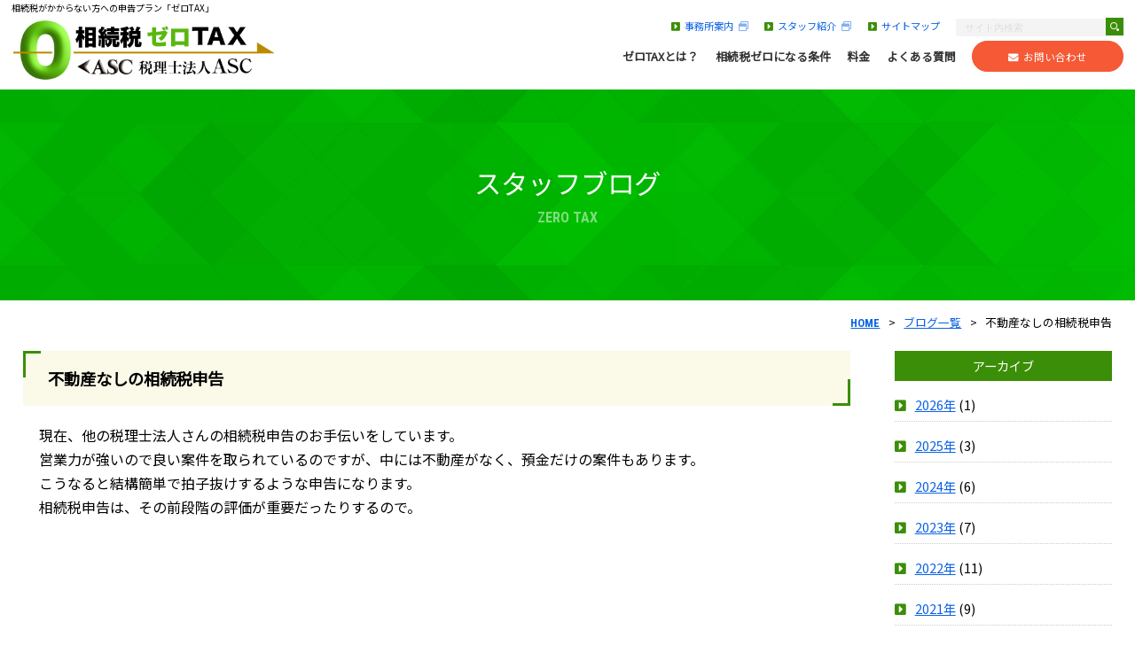

--- FILE ---
content_type: text/html; charset=UTF-8
request_url: https://www.souzoku-tax.jp/staff_bolg/143/
body_size: 11615
content:
<!doctype html>
<html>
<head>	
	
	<!-- Google tag (gtag.js) -->
	<script async src="https://www.googletagmanager.com/gtag/js?id=G-0F8L6VS6CM"></script>
	<script>
	  window.dataLayer = window.dataLayer || [];
	  function gtag(){dataLayer.push(arguments);}
	  gtag('js', new Date());

	  gtag('config', 'G-0F8L6VS6CM');
	</script>
	
	<meta charset="UTF-8">
	<meta http-equiv="X-UA-Compatible" content="IE=Edge, chrome=1">	
	<meta name="viewport" content="width=device-width, maximum-scale=2.0, user-scalable=yes">
	<meta name="format-detection" content="telephone=no">	
	<meta name="Description" content="不動産なしの相続税申告のページです。相続税ゼロTAXとは、相続税はゼロだけど申告は必要という方向けに、東京都港区・横浜桜木町にある税理士法人ASC・(株)エーエスシーが割安にご提供している申告プランサービスです">
	<meta name="Keywords" content="不動産なしの相続税申告,ゼロ, 申告, 相続税,相続対策">
	
	<title>不動産なしの相続税申告 | 相続税ゼロTAX申告プラン｜全国対応 税理士法人ASC・(株)エーエスシー</title>
	<!--[if lt IE 9]>
	<script type="text/javascript" src="https://www.souzoku-tax.jp/wp/wp-content/themes/custom-theme/common/lib/html5shiv-printshiv.js"></script>
	<script type="text/javascript">document.createElement('main');</script>
	<![endif]-->	
	<link rel="shortcut icon" href="https://www.souzoku-tax.jp/wp/wp-content/themes/custom-theme/common/img/common/favicon.ico">	
	<!-- Style -->
	<link rel="stylesheet" type="text/css" href="https://www.souzoku-tax.jp/wp/wp-content/themes/custom-theme/common/css/default.css">
	<link rel="stylesheet" type="text/css" href="https://www.souzoku-tax.jp/wp/wp-content/themes/custom-theme/common/css/common.css?202504081129">
		<link rel="stylesheet" type="text/css" href="https://www.souzoku-tax.jp/wp/wp-content/themes/custom-theme/common/css/second.css?202504081129">
		<link rel="stylesheet" type="text/css" href="https://www.souzoku-tax.jp/wp/wp-content/themes/custom-theme/style.css?202412060847">
	<link rel="stylesheet" type="text/css" href="https://www.souzoku-tax.jp/wp/wp-content/themes/custom-theme/common/css/animation.css">
	<link rel="stylesheet" href="https://use.fontawesome.com/releases/v5.1.0/css/all.css" integrity="sha384-lKuwvrZot6UHsBSfcMvOkWwlCMgc0TaWr+30HWe3a4ltaBwTZhyTEggF5tJv8tbt" crossorigin="anonymous">
	
	<link rel="stylesheet" href="https://cdn.jsdelivr.net/npm/swiper@8/swiper-bundle.min.css">
	<link rel="stylesheet" type="text/css" href="https://www.souzoku-tax.jp/wp/wp-content/themes/custom-theme/common/css/sw-air.css">
	<link rel="stylesheet" type="text/css" href="https://www.souzoku-tax.jp/wp/wp-content/themes/custom-theme/common/css/sw-base.css">
	<!-- Font -->
	<link rel="preconnect" href="https://fonts.gstatic.com">
	<link href="https://fonts.googleapis.com/css2?family=Noto+Sans+JP&display=swap" rel="stylesheet">
	<link href="https://fonts.googleapis.com/css2?family=Roboto+Condensed:ital,wght@0,100..900;1,100..900&display=swap" rel="stylesheet">
	
	<script src="https://ajax.googleapis.com/ajax/libs/jquery/3.5.1/jquery.min.js"></script>
	<script src="https://www.souzoku-tax.jp/wp/wp-content/themes/custom-theme/common/lib/respond.js"></script>
	<script src="https://www.souzoku-tax.jp/wp/wp-content/themes/custom-theme/common/lib/common.js"></script>
	<script src="https://www.souzoku-tax.jp/wp/wp-content/themes/custom-theme/common/lib/animation.js"></script>
	
		
			
	<!-- level high -->
	<script src="https://www.souzoku-tax.jp/wp/wp-content/themes/custom-theme/common/lib/jquery.matchHeight.js"></script>
	<script>
	$(function(){
		$('.point-list li .mhigh').matchHeight();
		$('.point-list li').matchHeight();
	});
	</script>
	
	<meta name='robots' content='max-image-preview:large' />
	<style>img:is([sizes="auto" i], [sizes^="auto," i]) { contain-intrinsic-size: 3000px 1500px }</style>
	<link rel="alternate" type="application/rss+xml" title="相続税ゼロTAX申告プラン｜全国対応 税理士法人ASC・(株)エーエスシー &raquo; 不動産なしの相続税申告 のコメントのフィード" href="https://www.souzoku-tax.jp/staff_bolg/143/feed/" />
<script type="text/javascript">
/* <![CDATA[ */
window._wpemojiSettings = {"baseUrl":"https:\/\/s.w.org\/images\/core\/emoji\/16.0.1\/72x72\/","ext":".png","svgUrl":"https:\/\/s.w.org\/images\/core\/emoji\/16.0.1\/svg\/","svgExt":".svg","source":{"concatemoji":"https:\/\/www.souzoku-tax.jp\/wp\/wp-includes\/js\/wp-emoji-release.min.js?ver=6.8.3"}};
/*! This file is auto-generated */
!function(s,n){var o,i,e;function c(e){try{var t={supportTests:e,timestamp:(new Date).valueOf()};sessionStorage.setItem(o,JSON.stringify(t))}catch(e){}}function p(e,t,n){e.clearRect(0,0,e.canvas.width,e.canvas.height),e.fillText(t,0,0);var t=new Uint32Array(e.getImageData(0,0,e.canvas.width,e.canvas.height).data),a=(e.clearRect(0,0,e.canvas.width,e.canvas.height),e.fillText(n,0,0),new Uint32Array(e.getImageData(0,0,e.canvas.width,e.canvas.height).data));return t.every(function(e,t){return e===a[t]})}function u(e,t){e.clearRect(0,0,e.canvas.width,e.canvas.height),e.fillText(t,0,0);for(var n=e.getImageData(16,16,1,1),a=0;a<n.data.length;a++)if(0!==n.data[a])return!1;return!0}function f(e,t,n,a){switch(t){case"flag":return n(e,"\ud83c\udff3\ufe0f\u200d\u26a7\ufe0f","\ud83c\udff3\ufe0f\u200b\u26a7\ufe0f")?!1:!n(e,"\ud83c\udde8\ud83c\uddf6","\ud83c\udde8\u200b\ud83c\uddf6")&&!n(e,"\ud83c\udff4\udb40\udc67\udb40\udc62\udb40\udc65\udb40\udc6e\udb40\udc67\udb40\udc7f","\ud83c\udff4\u200b\udb40\udc67\u200b\udb40\udc62\u200b\udb40\udc65\u200b\udb40\udc6e\u200b\udb40\udc67\u200b\udb40\udc7f");case"emoji":return!a(e,"\ud83e\udedf")}return!1}function g(e,t,n,a){var r="undefined"!=typeof WorkerGlobalScope&&self instanceof WorkerGlobalScope?new OffscreenCanvas(300,150):s.createElement("canvas"),o=r.getContext("2d",{willReadFrequently:!0}),i=(o.textBaseline="top",o.font="600 32px Arial",{});return e.forEach(function(e){i[e]=t(o,e,n,a)}),i}function t(e){var t=s.createElement("script");t.src=e,t.defer=!0,s.head.appendChild(t)}"undefined"!=typeof Promise&&(o="wpEmojiSettingsSupports",i=["flag","emoji"],n.supports={everything:!0,everythingExceptFlag:!0},e=new Promise(function(e){s.addEventListener("DOMContentLoaded",e,{once:!0})}),new Promise(function(t){var n=function(){try{var e=JSON.parse(sessionStorage.getItem(o));if("object"==typeof e&&"number"==typeof e.timestamp&&(new Date).valueOf()<e.timestamp+604800&&"object"==typeof e.supportTests)return e.supportTests}catch(e){}return null}();if(!n){if("undefined"!=typeof Worker&&"undefined"!=typeof OffscreenCanvas&&"undefined"!=typeof URL&&URL.createObjectURL&&"undefined"!=typeof Blob)try{var e="postMessage("+g.toString()+"("+[JSON.stringify(i),f.toString(),p.toString(),u.toString()].join(",")+"));",a=new Blob([e],{type:"text/javascript"}),r=new Worker(URL.createObjectURL(a),{name:"wpTestEmojiSupports"});return void(r.onmessage=function(e){c(n=e.data),r.terminate(),t(n)})}catch(e){}c(n=g(i,f,p,u))}t(n)}).then(function(e){for(var t in e)n.supports[t]=e[t],n.supports.everything=n.supports.everything&&n.supports[t],"flag"!==t&&(n.supports.everythingExceptFlag=n.supports.everythingExceptFlag&&n.supports[t]);n.supports.everythingExceptFlag=n.supports.everythingExceptFlag&&!n.supports.flag,n.DOMReady=!1,n.readyCallback=function(){n.DOMReady=!0}}).then(function(){return e}).then(function(){var e;n.supports.everything||(n.readyCallback(),(e=n.source||{}).concatemoji?t(e.concatemoji):e.wpemoji&&e.twemoji&&(t(e.twemoji),t(e.wpemoji)))}))}((window,document),window._wpemojiSettings);
/* ]]> */
</script>
<style id='wp-emoji-styles-inline-css' type='text/css'>

	img.wp-smiley, img.emoji {
		display: inline !important;
		border: none !important;
		box-shadow: none !important;
		height: 1em !important;
		width: 1em !important;
		margin: 0 0.07em !important;
		vertical-align: -0.1em !important;
		background: none !important;
		padding: 0 !important;
	}
</style>
<link rel='stylesheet' id='wp-block-library-css' href='https://www.souzoku-tax.jp/wp/wp-includes/css/dist/block-library/style.min.css?ver=6.8.3' type='text/css' media='all' />
<style id='classic-theme-styles-inline-css' type='text/css'>
/*! This file is auto-generated */
.wp-block-button__link{color:#fff;background-color:#32373c;border-radius:9999px;box-shadow:none;text-decoration:none;padding:calc(.667em + 2px) calc(1.333em + 2px);font-size:1.125em}.wp-block-file__button{background:#32373c;color:#fff;text-decoration:none}
</style>
<style id='snow-monkey-forms-control-checkboxes-style-inline-css' type='text/css'>
.smf-form .smf-checkboxes-control--horizontal .smf-checkboxes-control__control>.smf-label{display:inline-block;margin-right:var(--_margin-1)}.smf-form .smf-checkboxes-control--vertical .smf-checkboxes-control__control>.smf-label{display:block}.smf-form .smf-checkbox-control{align-items:flex-start;display:inline-flex;gap:var(--_s-2)}.smf-form .smf-checkbox-control__control{--_border-radius:var(--_global--border-radius);--_border-color:var(--_form-control-border-color);border:1px solid var(--_border-color);border-radius:var(--_border-radius);outline:0;--_transition-duration:var(--_global--transition-duration);--_transition-function-timing:var(--_global--transition-function-timing);--_transition-delay:var(--_global--transition-delay);transition:border var(--_transition-duration) var(--_transition-function-timing) var(--_transition-delay)}.smf-form .smf-checkbox-control__control:hover{--_border-color:var(--_form-control-border-color-hover)}.smf-form .smf-checkbox-control__control:active,.smf-form .smf-checkbox-control__control:focus,.smf-form .smf-checkbox-control__control:focus-within,.smf-form .smf-checkbox-control__control[aria-selected=true]{--_border-color:var(--_form-control-border-color-focus)}.smf-form .smf-checkbox-control__control>input,.smf-form .smf-checkbox-control__control>textarea{border:none;outline:none}.smf-form .smf-checkbox-control__control{appearance:none;background-color:var(--_color-white);border-radius:3px;box-shadow:inset 0 1px 1px rgba(0,0,0,.035);cursor:pointer;display:inline-block;flex:0 0 auto;height:16px;margin:calc(var(--_half-leading)*1em) 0 0;position:relative;width:16px}.smf-form .smf-checkbox-control__control:before{border-color:var(--_color-white);border-style:solid;border-width:0 2px 2px 0;height:8px;left:calc(50% - 3px);margin:0!important;top:calc(50% - 5px);transform:rotate(45deg);visibility:hidden;width:6px}.smf-form .smf-checkbox-control__control:checked{background-color:#3a87fd;border-color:#3a87fd}.smf-form .smf-checkbox-control__control:checked:before{content:"";display:block;position:absolute;visibility:visible}.smf-form .smf-checkbox-control__control:disabled{background-color:var(--_lightest-color-gray)}.smf-form .smf-checkbox-control__control:disabled:before{border-color:var(--_dark-color-gray)}.smf-form .smf-checkbox-control__control{flex:none;margin-top:calc(var(--_half-leading)*1em)}

</style>
<style id='snow-monkey-forms-control-file-style-inline-css' type='text/css'>
.smf-form .smf-file-control{align-items:center;display:flex;flex-wrap:wrap;gap:1em;justify-content:space-between;position:relative}.smf-form .smf-file-control__filename,.smf-form .smf-file-control__label{display:none}.smf-form .smf-file-control>label{align-items:center;display:flex;flex-wrap:wrap;gap:1em;outline:none;position:relative}.smf-form .smf-file-control>label:before{content:"";display:block;inset:-3px;position:absolute}.smf-form .smf-file-control>label:active:before,.smf-form .smf-file-control>label:focus-within:before,.smf-form .smf-file-control>label:focus:before{border:1px solid var(--_form-control-border-color-focus);border-radius:var(--_global--border-radius)}.smf-form .smf-file-control>label>*{flex:0 0 auto}.smf-form .smf-file-control__control{display:none}.smf-form .smf-file-control__label{background-color:var(--_lighter-color-gray);background-image:linear-gradient(180deg,#fff,var(--_lighter-color-gray));border-radius:var(--_global--border-radius);color:var(--_color-text);cursor:pointer;display:inline-block;padding:var(--_padding-2) var(--_padding-1);text-decoration:none;--_border-radius:var(--_global--border-radius);--_border-color:var(--_form-control-border-color);border:1px solid var(--_border-color);border-radius:var(--_border-radius);outline:0;--_transition-duration:var(--_global--transition-duration);--_transition-function-timing:var(--_global--transition-function-timing);--_transition-delay:var(--_global--transition-delay);transition:border var(--_transition-duration) var(--_transition-function-timing) var(--_transition-delay)}.smf-form .smf-file-control__label:hover{--_border-color:var(--_form-control-border-color-hover)}.smf-form .smf-file-control__label:active,.smf-form .smf-file-control__label:focus,.smf-form .smf-file-control__label:focus-within,.smf-form .smf-file-control__label[aria-selected=true]{--_border-color:var(--_form-control-border-color-focus)}.smf-form .smf-file-control__label>input,.smf-form .smf-file-control__label>textarea{border:none;outline:none}.smf-form .smf-file-control__filename--no-file{display:inline-block}.smf-form .smf-file-control__filename--has-file{display:none}.smf-form .smf-file-control__clear{cursor:pointer;display:none;text-decoration:underline}.smf-form .smf-file-control__value{margin-top:.25em}.smf-form .smf-file-control--set .smf-file-control__filename--no-file{display:none}.smf-form .smf-file-control--set .smf-file-control__clear,.smf-form .smf-file-control--set .smf-file-control__filename--has-file{display:inline-block}.smf-form .smf-file-control--uploaded label{display:none}.smf-form .smf-file-control--uploaded .smf-file-control__clear{display:inline-block}

</style>
<style id='snow-monkey-forms-item-style-inline-css' type='text/css'>
.smf-item label{cursor:pointer}.smf-item__description{color:var(--_dark-color-gray);margin-top:var(--_margin-2);--_font-size-level:-1;font-size:var(--_font-size);line-height:var(--_line-height)}

</style>
<style id='snow-monkey-forms-control-radio-buttons-style-inline-css' type='text/css'>
.smf-form .smf-radio-buttons-control--horizontal .smf-radio-buttons-control__control>.smf-label{display:inline-block;margin-right:var(--_margin-1)}.smf-form .smf-radio-buttons-control--vertical .smf-radio-buttons-control__control>.smf-label{display:block}.smf-form .smf-radio-button-control{align-items:flex-start;display:inline-flex;gap:var(--_s-2)}.smf-form .smf-radio-button-control__control{--_border-radius:var(--_global--border-radius);--_border-color:var(--_form-control-border-color);border:1px solid var(--_border-color);border-radius:var(--_border-radius);outline:0;--_transition-duration:var(--_global--transition-duration);--_transition-function-timing:var(--_global--transition-function-timing);--_transition-delay:var(--_global--transition-delay);transition:border var(--_transition-duration) var(--_transition-function-timing) var(--_transition-delay)}.smf-form .smf-radio-button-control__control:hover{--_border-color:var(--_form-control-border-color-hover)}.smf-form .smf-radio-button-control__control:active,.smf-form .smf-radio-button-control__control:focus,.smf-form .smf-radio-button-control__control:focus-within,.smf-form .smf-radio-button-control__control[aria-selected=true]{--_border-color:var(--_form-control-border-color-focus)}.smf-form .smf-radio-button-control__control>input,.smf-form .smf-radio-button-control__control>textarea{border:none;outline:none}.smf-form .smf-radio-button-control__control{appearance:none;background-color:var(--_color-white);border-radius:100%;box-shadow:inset 0 1px 1px rgba(0,0,0,.035);cursor:pointer;display:inline-block;flex:0 0 auto;height:16px;margin:calc(var(--_half-leading)*1em) 0 0;position:relative;width:16px}.smf-form .smf-radio-button-control__control:before{background-color:var(--_color-white);border-radius:100%;height:6px;left:calc(50% - 3px);margin:0!important;overflow:hidden;top:calc(50% - 3px);visibility:hidden;width:6px}.smf-form .smf-radio-button-control__control:checked{background-color:#3a87fd;border-color:#3a87fd}.smf-form .smf-radio-button-control__control:checked:before{content:"";display:block;position:absolute;visibility:visible}.smf-form .smf-radio-button-control__control:disabled{background-color:var(--_lightest-color-gray)}.smf-form .smf-radio-button-control__control:disabled:before{background-color:var(--_dark-color-gray)}.smf-form .smf-radio-button-control__control{flex:none;margin-top:calc(var(--_half-leading)*1em)}

</style>
<style id='snow-monkey-forms-control-select-style-inline-css' type='text/css'>
.smf-form .smf-select-control{display:inline-block;position:relative}.smf-form .smf-select-control__toggle{display:none}.smf-form .smf-select-control__control{appearance:none;background-color:#0000;cursor:pointer;display:inline-block;max-width:100%;padding:.75rem 1rem;padding-right:var(--_s1);position:relative;z-index:1;--_border-radius:var(--_global--border-radius);--_border-color:var(--_form-control-border-color);border:1px solid var(--_border-color);border-radius:var(--_border-radius);outline:0;--_transition-duration:var(--_global--transition-duration);--_transition-function-timing:var(--_global--transition-function-timing);--_transition-delay:var(--_global--transition-delay);transition:border var(--_transition-duration) var(--_transition-function-timing) var(--_transition-delay)}.smf-form .smf-select-control__control:hover{--_border-color:var(--_form-control-border-color-hover)}.smf-form .smf-select-control__control:active,.smf-form .smf-select-control__control:focus,.smf-form .smf-select-control__control:focus-within,.smf-form .smf-select-control__control[aria-selected=true]{--_border-color:var(--_form-control-border-color-focus)}.smf-form .smf-select-control__control>input,.smf-form .smf-select-control__control>textarea{border:none;outline:none}.smf-form .smf-select-control__control:focus+.smf-select-control__toggle:before{border-color:#3a87fd}.smf-form .smf-select-control__control:disabled+.smf-select-control__toggle{background-color:var(--_lightest-color-gray)}.smf-form .smf-select-control__toggle{background-color:var(--_color-white);bottom:0;display:block;left:0;position:absolute;right:0;top:0;z-index:0}.smf-form .smf-select-control__toggle:before{border-color:currentcolor;border-style:solid;border-width:0 1px 1px 0;content:"";display:block;height:6px;position:absolute;right:calc(var(--_s-1) - 6px);top:calc(50% - 4px);transform:rotate(45deg);width:6px}.smf-select-control__control{color:inherit}

</style>
<style id='snow-monkey-forms-control-text-style-inline-css' type='text/css'>
.smf-form .smf-text-control__control{background-color:var(--_color-white);box-shadow:inset 0 1px 1px rgba(0,0,0,.035);max-width:100%;padding:.75rem 1rem;--_border-radius:var(--_global--border-radius);--_border-color:var(--_form-control-border-color);border:1px solid var(--_border-color);border-radius:var(--_border-radius);outline:0;--_transition-duration:var(--_global--transition-duration);--_transition-function-timing:var(--_global--transition-function-timing);--_transition-delay:var(--_global--transition-delay);transition:border var(--_transition-duration) var(--_transition-function-timing) var(--_transition-delay)}.smf-form .smf-text-control__control:hover{--_border-color:var(--_form-control-border-color-hover)}.smf-form .smf-text-control__control:active,.smf-form .smf-text-control__control:focus,.smf-form .smf-text-control__control:focus-within,.smf-form .smf-text-control__control[aria-selected=true]{--_border-color:var(--_form-control-border-color-focus)}.smf-form .smf-text-control__control>input,.smf-form .smf-text-control__control>textarea{border:none;outline:none}.smf-form .smf-text-control__control:disabled{background-color:var(--_lightest-color-gray)}textarea.smf-form .smf-text-control__control{height:auto;width:100%}.smf-text-control{line-height:1}

</style>
<style id='snow-monkey-forms-control-textarea-style-inline-css' type='text/css'>
.smf-form .smf-textarea-control__control{background-color:var(--_color-white);box-shadow:inset 0 1px 1px rgba(0,0,0,.035);display:block;max-width:100%;padding:.75rem 1rem;width:100%;--_border-radius:var(--_global--border-radius);--_border-color:var(--_form-control-border-color);border:1px solid var(--_border-color);border-radius:var(--_border-radius);outline:0;--_transition-duration:var(--_global--transition-duration);--_transition-function-timing:var(--_global--transition-function-timing);--_transition-delay:var(--_global--transition-delay);transition:border var(--_transition-duration) var(--_transition-function-timing) var(--_transition-delay)}.smf-form .smf-textarea-control__control:hover{--_border-color:var(--_form-control-border-color-hover)}.smf-form .smf-textarea-control__control:active,.smf-form .smf-textarea-control__control:focus,.smf-form .smf-textarea-control__control:focus-within,.smf-form .smf-textarea-control__control[aria-selected=true]{--_border-color:var(--_form-control-border-color-focus)}.smf-form .smf-textarea-control__control>input,.smf-form .smf-textarea-control__control>textarea{border:none;outline:none}.smf-form .smf-textarea-control__control:disabled{background-color:var(--_lightest-color-gray)}textarea.smf-form .smf-textarea-control__control{height:auto;width:100%}

</style>
<link rel='stylesheet' id='sass-basis-core-css' href='https://www.souzoku-tax.jp/wp/wp-content/plugins/snow-monkey-forms/dist/css/fallback.css?ver=1762392106' type='text/css' media='all' />
<link rel='stylesheet' id='snow-monkey-forms-css' href='https://www.souzoku-tax.jp/wp/wp-content/plugins/snow-monkey-forms/dist/css/app.css?ver=1762392106' type='text/css' media='all' />
<style id='global-styles-inline-css' type='text/css'>
:root{--wp--preset--aspect-ratio--square: 1;--wp--preset--aspect-ratio--4-3: 4/3;--wp--preset--aspect-ratio--3-4: 3/4;--wp--preset--aspect-ratio--3-2: 3/2;--wp--preset--aspect-ratio--2-3: 2/3;--wp--preset--aspect-ratio--16-9: 16/9;--wp--preset--aspect-ratio--9-16: 9/16;--wp--preset--color--black: #000000;--wp--preset--color--cyan-bluish-gray: #abb8c3;--wp--preset--color--white: #ffffff;--wp--preset--color--pale-pink: #f78da7;--wp--preset--color--vivid-red: #cf2e2e;--wp--preset--color--luminous-vivid-orange: #ff6900;--wp--preset--color--luminous-vivid-amber: #fcb900;--wp--preset--color--light-green-cyan: #7bdcb5;--wp--preset--color--vivid-green-cyan: #00d084;--wp--preset--color--pale-cyan-blue: #8ed1fc;--wp--preset--color--vivid-cyan-blue: #0693e3;--wp--preset--color--vivid-purple: #9b51e0;--wp--preset--gradient--vivid-cyan-blue-to-vivid-purple: linear-gradient(135deg,rgba(6,147,227,1) 0%,rgb(155,81,224) 100%);--wp--preset--gradient--light-green-cyan-to-vivid-green-cyan: linear-gradient(135deg,rgb(122,220,180) 0%,rgb(0,208,130) 100%);--wp--preset--gradient--luminous-vivid-amber-to-luminous-vivid-orange: linear-gradient(135deg,rgba(252,185,0,1) 0%,rgba(255,105,0,1) 100%);--wp--preset--gradient--luminous-vivid-orange-to-vivid-red: linear-gradient(135deg,rgba(255,105,0,1) 0%,rgb(207,46,46) 100%);--wp--preset--gradient--very-light-gray-to-cyan-bluish-gray: linear-gradient(135deg,rgb(238,238,238) 0%,rgb(169,184,195) 100%);--wp--preset--gradient--cool-to-warm-spectrum: linear-gradient(135deg,rgb(74,234,220) 0%,rgb(151,120,209) 20%,rgb(207,42,186) 40%,rgb(238,44,130) 60%,rgb(251,105,98) 80%,rgb(254,248,76) 100%);--wp--preset--gradient--blush-light-purple: linear-gradient(135deg,rgb(255,206,236) 0%,rgb(152,150,240) 100%);--wp--preset--gradient--blush-bordeaux: linear-gradient(135deg,rgb(254,205,165) 0%,rgb(254,45,45) 50%,rgb(107,0,62) 100%);--wp--preset--gradient--luminous-dusk: linear-gradient(135deg,rgb(255,203,112) 0%,rgb(199,81,192) 50%,rgb(65,88,208) 100%);--wp--preset--gradient--pale-ocean: linear-gradient(135deg,rgb(255,245,203) 0%,rgb(182,227,212) 50%,rgb(51,167,181) 100%);--wp--preset--gradient--electric-grass: linear-gradient(135deg,rgb(202,248,128) 0%,rgb(113,206,126) 100%);--wp--preset--gradient--midnight: linear-gradient(135deg,rgb(2,3,129) 0%,rgb(40,116,252) 100%);--wp--preset--font-size--small: 13px;--wp--preset--font-size--medium: 20px;--wp--preset--font-size--large: 36px;--wp--preset--font-size--x-large: 42px;--wp--preset--spacing--20: 0.44rem;--wp--preset--spacing--30: 0.67rem;--wp--preset--spacing--40: 1rem;--wp--preset--spacing--50: 1.5rem;--wp--preset--spacing--60: 2.25rem;--wp--preset--spacing--70: 3.38rem;--wp--preset--spacing--80: 5.06rem;--wp--preset--shadow--natural: 6px 6px 9px rgba(0, 0, 0, 0.2);--wp--preset--shadow--deep: 12px 12px 50px rgba(0, 0, 0, 0.4);--wp--preset--shadow--sharp: 6px 6px 0px rgba(0, 0, 0, 0.2);--wp--preset--shadow--outlined: 6px 6px 0px -3px rgba(255, 255, 255, 1), 6px 6px rgba(0, 0, 0, 1);--wp--preset--shadow--crisp: 6px 6px 0px rgba(0, 0, 0, 1);}:where(.is-layout-flex){gap: 0.5em;}:where(.is-layout-grid){gap: 0.5em;}body .is-layout-flex{display: flex;}.is-layout-flex{flex-wrap: wrap;align-items: center;}.is-layout-flex > :is(*, div){margin: 0;}body .is-layout-grid{display: grid;}.is-layout-grid > :is(*, div){margin: 0;}:where(.wp-block-columns.is-layout-flex){gap: 2em;}:where(.wp-block-columns.is-layout-grid){gap: 2em;}:where(.wp-block-post-template.is-layout-flex){gap: 1.25em;}:where(.wp-block-post-template.is-layout-grid){gap: 1.25em;}.has-black-color{color: var(--wp--preset--color--black) !important;}.has-cyan-bluish-gray-color{color: var(--wp--preset--color--cyan-bluish-gray) !important;}.has-white-color{color: var(--wp--preset--color--white) !important;}.has-pale-pink-color{color: var(--wp--preset--color--pale-pink) !important;}.has-vivid-red-color{color: var(--wp--preset--color--vivid-red) !important;}.has-luminous-vivid-orange-color{color: var(--wp--preset--color--luminous-vivid-orange) !important;}.has-luminous-vivid-amber-color{color: var(--wp--preset--color--luminous-vivid-amber) !important;}.has-light-green-cyan-color{color: var(--wp--preset--color--light-green-cyan) !important;}.has-vivid-green-cyan-color{color: var(--wp--preset--color--vivid-green-cyan) !important;}.has-pale-cyan-blue-color{color: var(--wp--preset--color--pale-cyan-blue) !important;}.has-vivid-cyan-blue-color{color: var(--wp--preset--color--vivid-cyan-blue) !important;}.has-vivid-purple-color{color: var(--wp--preset--color--vivid-purple) !important;}.has-black-background-color{background-color: var(--wp--preset--color--black) !important;}.has-cyan-bluish-gray-background-color{background-color: var(--wp--preset--color--cyan-bluish-gray) !important;}.has-white-background-color{background-color: var(--wp--preset--color--white) !important;}.has-pale-pink-background-color{background-color: var(--wp--preset--color--pale-pink) !important;}.has-vivid-red-background-color{background-color: var(--wp--preset--color--vivid-red) !important;}.has-luminous-vivid-orange-background-color{background-color: var(--wp--preset--color--luminous-vivid-orange) !important;}.has-luminous-vivid-amber-background-color{background-color: var(--wp--preset--color--luminous-vivid-amber) !important;}.has-light-green-cyan-background-color{background-color: var(--wp--preset--color--light-green-cyan) !important;}.has-vivid-green-cyan-background-color{background-color: var(--wp--preset--color--vivid-green-cyan) !important;}.has-pale-cyan-blue-background-color{background-color: var(--wp--preset--color--pale-cyan-blue) !important;}.has-vivid-cyan-blue-background-color{background-color: var(--wp--preset--color--vivid-cyan-blue) !important;}.has-vivid-purple-background-color{background-color: var(--wp--preset--color--vivid-purple) !important;}.has-black-border-color{border-color: var(--wp--preset--color--black) !important;}.has-cyan-bluish-gray-border-color{border-color: var(--wp--preset--color--cyan-bluish-gray) !important;}.has-white-border-color{border-color: var(--wp--preset--color--white) !important;}.has-pale-pink-border-color{border-color: var(--wp--preset--color--pale-pink) !important;}.has-vivid-red-border-color{border-color: var(--wp--preset--color--vivid-red) !important;}.has-luminous-vivid-orange-border-color{border-color: var(--wp--preset--color--luminous-vivid-orange) !important;}.has-luminous-vivid-amber-border-color{border-color: var(--wp--preset--color--luminous-vivid-amber) !important;}.has-light-green-cyan-border-color{border-color: var(--wp--preset--color--light-green-cyan) !important;}.has-vivid-green-cyan-border-color{border-color: var(--wp--preset--color--vivid-green-cyan) !important;}.has-pale-cyan-blue-border-color{border-color: var(--wp--preset--color--pale-cyan-blue) !important;}.has-vivid-cyan-blue-border-color{border-color: var(--wp--preset--color--vivid-cyan-blue) !important;}.has-vivid-purple-border-color{border-color: var(--wp--preset--color--vivid-purple) !important;}.has-vivid-cyan-blue-to-vivid-purple-gradient-background{background: var(--wp--preset--gradient--vivid-cyan-blue-to-vivid-purple) !important;}.has-light-green-cyan-to-vivid-green-cyan-gradient-background{background: var(--wp--preset--gradient--light-green-cyan-to-vivid-green-cyan) !important;}.has-luminous-vivid-amber-to-luminous-vivid-orange-gradient-background{background: var(--wp--preset--gradient--luminous-vivid-amber-to-luminous-vivid-orange) !important;}.has-luminous-vivid-orange-to-vivid-red-gradient-background{background: var(--wp--preset--gradient--luminous-vivid-orange-to-vivid-red) !important;}.has-very-light-gray-to-cyan-bluish-gray-gradient-background{background: var(--wp--preset--gradient--very-light-gray-to-cyan-bluish-gray) !important;}.has-cool-to-warm-spectrum-gradient-background{background: var(--wp--preset--gradient--cool-to-warm-spectrum) !important;}.has-blush-light-purple-gradient-background{background: var(--wp--preset--gradient--blush-light-purple) !important;}.has-blush-bordeaux-gradient-background{background: var(--wp--preset--gradient--blush-bordeaux) !important;}.has-luminous-dusk-gradient-background{background: var(--wp--preset--gradient--luminous-dusk) !important;}.has-pale-ocean-gradient-background{background: var(--wp--preset--gradient--pale-ocean) !important;}.has-electric-grass-gradient-background{background: var(--wp--preset--gradient--electric-grass) !important;}.has-midnight-gradient-background{background: var(--wp--preset--gradient--midnight) !important;}.has-small-font-size{font-size: var(--wp--preset--font-size--small) !important;}.has-medium-font-size{font-size: var(--wp--preset--font-size--medium) !important;}.has-large-font-size{font-size: var(--wp--preset--font-size--large) !important;}.has-x-large-font-size{font-size: var(--wp--preset--font-size--x-large) !important;}
:where(.wp-block-post-template.is-layout-flex){gap: 1.25em;}:where(.wp-block-post-template.is-layout-grid){gap: 1.25em;}
:where(.wp-block-columns.is-layout-flex){gap: 2em;}:where(.wp-block-columns.is-layout-grid){gap: 2em;}
:root :where(.wp-block-pullquote){font-size: 1.5em;line-height: 1.6;}
</style>
<link rel='stylesheet' id='tablepress-default-css' href='https://www.souzoku-tax.jp/wp/wp-content/plugins/tablepress/css/build/default.css?ver=3.2.5' type='text/css' media='all' />
<link rel="https://api.w.org/" href="https://www.souzoku-tax.jp/wp-json/" /><link rel="alternate" title="JSON" type="application/json" href="https://www.souzoku-tax.jp/wp-json/wp/v2/posts/143" /><link rel="EditURI" type="application/rsd+xml" title="RSD" href="https://www.souzoku-tax.jp/wp/xmlrpc.php?rsd" />
<meta name="generator" content="WordPress 6.8.3" />
<link rel="canonical" href="https://www.souzoku-tax.jp/staff_bolg/143/" />
<link rel='shortlink' href='https://www.souzoku-tax.jp/?p=143' />
<link rel="alternate" title="oEmbed (JSON)" type="application/json+oembed" href="https://www.souzoku-tax.jp/wp-json/oembed/1.0/embed?url=https%3A%2F%2Fwww.souzoku-tax.jp%2Fstaff_bolg%2F143%2F" />
<link rel="alternate" title="oEmbed (XML)" type="text/xml+oembed" href="https://www.souzoku-tax.jp/wp-json/oembed/1.0/embed?url=https%3A%2F%2Fwww.souzoku-tax.jp%2Fstaff_bolg%2F143%2F&#038;format=xml" />
<link rel="icon" href="https://www.souzoku-tax.jp/wp/wp-content/uploads/favicon.png" sizes="32x32" />
<link rel="icon" href="https://www.souzoku-tax.jp/wp/wp-content/uploads/favicon.png" sizes="192x192" />
<link rel="apple-touch-icon" href="https://www.souzoku-tax.jp/wp/wp-content/uploads/favicon.png" />
<meta name="msapplication-TileImage" content="https://www.souzoku-tax.jp/wp/wp-content/uploads/favicon.png" />
</head>

<body>
	
	
<p id="pagetop"><a href="#wrapper" class="link-hover"><i class="fas fa-chevron-up"></i></a></p>	
<div id="contact-fixed" class="sp">
	<ul>
		<li><a href="tel:0120-19-7350"><img src="https://www.souzoku-tax.jp/wp/wp-content/themes/custom-theme/common/img/common/f_contact_tel_sp.png" alt=""></a></li>
		<li><a href="https://www.souzoku-tax.jp/contact"><img src="https://www.souzoku-tax.jp/wp/wp-content/themes/custom-theme/common/img/common/f_contact_btn_sp.png" alt=""></a></li>
	</ul>	
</div>
	
	
<div id="wrapper">	
	<header>
		<div class="in">					
			<div class="h_area">
				<div class="h_Left">
					<h1>相続税がかからない方への申告プラン「ゼロTAX」<span class="pc">税理士法人ASC/㈱エーエスシー</span></h1>
					<div class="h_logo">
						<div class="no-fix pc"><a href="https://www.souzoku-tax.jp"><img src="https://www.souzoku-tax.jp/wp/wp-content/themes/custom-theme/common/img/common/h_logo.png" alt="ASCのラウド会計の導入サポート"></a></div>
						<div class="yes-fix pc"><a href="https://www.souzoku-tax.jp"><img src="https://www.souzoku-tax.jp/wp/wp-content/themes/custom-theme/common/img/common/h_logo_fix.png" alt="ASCのラウド会計の導入サポート"></a></div>
						<div class="sp"><a href="https://www.souzoku-tax.jp"><img src="https://www.souzoku-tax.jp/wp/wp-content/themes/custom-theme/common/img/common/h_logo_fix.png" alt="ASCのラウド会計の導入サポート"></a></div>
					</div>
				</div>
				
				<div class="h_menu">
					<ul class="subMenu pc_tab">
						<li class="u_link"><a href="https://www.ascinc.co.jp/about/" target="_blank"><i class="fas fa-caret-square-right"></i>事務所案内&nbsp;&nbsp;<i class="far fa-window-restore"></i></a></li>
						<li class="u_link"><a href="https://www.ascinc.co.jp/staff/" target="_blank"><i class="fas fa-caret-square-right"></i>スタッフ紹介&nbsp;&nbsp;<i class="far fa-window-restore"></i></a></li>
						<li class="u_link"><a href="https://www.souzoku-tax.jp/sitemap/"><i class="fas fa-caret-square-right"></i>サイトマップ</a></li>
						<li>
							<form action="https://www.souzoku-tax.jp/" method="get" id="wp-searchform">
								<fieldset>
									<!--<label for="search">サイト内検索</label>-->
									<input type="text" name="s" id="s" value="" placeholder="サイト内検索">
									<input type="image" src="https://www.souzoku-tax.jp/wp/wp-content/themes/custom-theme/common/img/common/sp_h_search_pc.png" class="srcImg" title="検索">
								</fieldset>
							</form>
						</li>
					</ul>
					<nav>
						<ul class="menuList" id="overlay">
							<li><a href="https://www.souzoku-tax.jp/about/">ゼロTAXとは？</a></li>
							<li><a href="https://www.souzoku-tax.jp/condition/">相続税ゼロになる条件</a></li>
							<li><a href="https://www.souzoku-tax.jp/fee/">料金</a></li>
							<li><a href="https://www.souzoku-tax.jp/faq/">よくある質問</a></li>
							
							<li class="sp_tab"><a href="https://www.ascinc.co.jp/about/" target="_blank">事務所案内&nbsp;&nbsp;<i class="far fa-window-restore"></i></a></li>
							<li class="sp_tab"><a href="https://www.ascinc.co.jp/staff/" target="_blank">スタッフ紹介&nbsp;&nbsp;<i class="far fa-window-restore"></i></a></li>
							<li class="sp_tab"><a href="https://www.souzoku-tax.jp/sitemap/">サイトマップ</a></li>							
							<li class="pc_tab cBtn"><a href="https://www.souzoku-tax.jp/contact"><i class="fa fa-envelope" aria-hidden="true"></i>お問い合わせ</a></li>
						</ul>
					</nav>
				</div>
				<div class="sp_tab sp_tab_srch"><a class="sTriger" href="javascript:void(0);"><img src="https://www.souzoku-tax.jp/wp/wp-content/themes/custom-theme/common/img/common/sp_h_search_sp.png" alt="検索"></a></div>
				<div class="hmbMenu"><a href="" class="menu-trigger"><span></span><span></span><span></span></a></div>
				
				<div class="sp-search-wrap">
					<div class="sp-searchform sp_tab">
						<form action="https://www.souzoku-tax.jp" method="get" id="wp-searchform">
							<fieldset>
								<!--<label for="search">サイト内検索</label>-->
								<input type="text" name="s" id="s" value="" placeholder="サイト内検索">
								<input type="image" src="https://www.souzoku-tax.jp/wp/wp-content/themes/custom-theme/common/img/common/sp_h_search_pc.png" class="srcImg" title="検索">
							</fieldset>
						</form>
					</div>
				</div>

			</div>
					
		</div><!-- /in-header -->
	</header><!-- /header -->
	
			
	<div id="headline" class="fadeup add-show delay02">	
		<div class="in">
			<div class="in-in">
									<h2>スタッフブログ</h2>
					<h5 class="roboto">ZERO TAX</h5>
							</div>
		</div>
	</div>		
	<div id="breadcrumbs" class="fadeup add-show delay04">
		<ul>
			<li><a href="https://www.souzoku-tax.jp/"><span class="roboto">HOME</span></a></li>				
							<li><a href="https://www.souzoku-tax.jp/blog">ブログ一覧</a></li>
				<li class="current">不動産なしの相続税申告</li>

					</ul>
	</div>		
	<div id="content">
		<main class="ascMain fadeup add-show delay04">
			<article>	
				



		
	<section id="anch01">
		<div class="in">
			<h3 class="subTtl02">不動産なしの相続税申告</h3>
			<div class="in-in">
				<div class="mb40 cf"><p>現在、他の税理士法人さんの相続税申告のお手伝いをしています。<br />
営業力が強いので良い案件を取られているのですが、中には不動産がなく、預金だけの案件もあります。<br />
こうなると結構簡単で拍子抜けするような申告になります。<br />
相続税申告は、その前段階の評価が重要だったりするので。</p>
</div>
			</div>
			
						
		</div>
	</section>

	
			</article><!-- /article -->
		</main><!-- /main -->

				<aside class="fadeup add-show delay08">
							<h4 class="sideMenu">アーカイブ</h4>
				<ul class="sideMenuList">
					<li><a href='https://www.souzoku-tax.jp/date/2026/'>2026年</a>&nbsp;(1)</li>
	<li><a href='https://www.souzoku-tax.jp/date/2025/'>2025年</a>&nbsp;(3)</li>
	<li><a href='https://www.souzoku-tax.jp/date/2024/'>2024年</a>&nbsp;(6)</li>
	<li><a href='https://www.souzoku-tax.jp/date/2023/'>2023年</a>&nbsp;(7)</li>
	<li><a href='https://www.souzoku-tax.jp/date/2022/'>2022年</a>&nbsp;(11)</li>
	<li><a href='https://www.souzoku-tax.jp/date/2021/'>2021年</a>&nbsp;(9)</li>
	<li><a href='https://www.souzoku-tax.jp/date/2020/'>2020年</a>&nbsp;(3)</li>
	<li><a href='https://www.souzoku-tax.jp/date/2019/'>2019年</a>&nbsp;(9)</li>
	<li><a href='https://www.souzoku-tax.jp/date/2018/'>2018年</a>&nbsp;(3)</li>
	<li><a href='https://www.souzoku-tax.jp/date/2017/'>2017年</a>&nbsp;(5)</li>
				</ul>
						
			<div class="sideContact">
				<h5>限定対応</h5>
				<h4><span>無</span><span>料</span><span>ご</span><span>相</span><span>談</span></h4>
				<p class="free roboto"><a href="">0120-19-7350</a></p>
				<p class="xsmall">電話受付｜9:00～18:00（土日・祝日は除く）</p>
				<p class="box_link_btn"><a href="https://www.souzoku-tax.jp/contact">お問い合わせ</a></p>
			</div>
			
			<ul class="sideBook">
				<li><a href="https://www.amazon.co.jp/dp/443434000X/" class="link-hover" target="_blank"><img src="https://m.media-amazon.com/images/I/61rKmolv1eL._SY466_.jpg" width="100%" alt="はじめて社長になるときの本"></a></li>
				<li><a href="https://www.amazon.co.jp/dp/4434315943" class="link-hover" target="_blank"><img src="https://m.media-amazon.com/images/I/71gPDAiCOdL._SY466_.jpg" width="100%" alt="なぜFXトレーダーは社長になったのか"></a></li>
			</ul>
			
			<div class="ascBnr g_box">
				<div><img src="https://www.ascinc.co.jp/common/img/common/h_logo.png" alt="税理士法人ASC/㈱エーエスシー"></div>
				<p class="xsmall">税理士法人ASC / 株式会社エーエスシー</p>
				<p class="g_link"><a href="https://www.ascinc.co.jp/" target="_blank"></a></p>
			</div>
		</aside>
	</div><!-- /content -->
	

	<footer>
		<div class="in">
						<ul class="in-footer-bnr">
				<li class="fadeup show delay01"><a href="https://ascfx.com/" target="_blank"><img src="https://www.souzoku-tax.jp/wp/wp-content/themes/custom-theme/common/img/common/bnr01.png" alt=""></a></li>
				<li class="fadeup show delay02"><a href="https://solar-zeirishi.com/" target="_blank"><img src="https://www.souzoku-tax.jp/wp/wp-content/themes/custom-theme/common/img/common/bnr02.png" alt=""></a></li>
				<li class="fadeup show delay03"><a href="https://www.ascstock.biz/" target="_blank"><img src="https://www.souzoku-tax.jp/wp/wp-content/themes/custom-theme/common/img/common/bnr03.png" alt=""></a></li>
				<li class="fadeup show delay04"><a href="https://asc-estate.biz/" target="_blank"><img src="https://www.souzoku-tax.jp/wp/wp-content/themes/custom-theme/common/img/common/bnr04.png" alt=""></a></li>
				<li class="fadeup show delay05"><a href="https://cloud-asc.com/" target="_blank"><img src="https://www.souzoku-tax.jp/wp/wp-content/themes/custom-theme/common/img/common/bnr05.png" alt=""></a></li>
				<li class="fadeup show delay06"><a href="https://www.souzoku-tax.jp/" target="_blank"><img src="https://www.souzoku-tax.jp/wp/wp-content/themes/custom-theme/common/img/common/bnr06.png" alt=""></a></li>
				<li class="fadeup show delay07"><a href="https://asc-med.jp/" target="_blank"><img src="https://www.souzoku-tax.jp/wp/wp-content/themes/custom-theme/common/img/common/bnr07.png" alt=""></a></li>
				<li class="fadeup show delay08"><a href="https://www.ascinc.co.jp/lp/mansion/" target="_blank"><img src="https://www.souzoku-tax.jp/wp/wp-content/themes/custom-theme/common/img/common/bnr08.png" alt=""></a></li>
				<li class="fadeup show delay09"><a href="https://ascinc.co.jp/lp/tax-audit/" target="_blank"><img src="https://www.ascinc.co.jp/common/img/bnr/bnr10.png" alt=""></a></li>
			</ul>			
			<div class="in-f-flex">
								<div class="in-f-Left">
					<div class="f_logo"><img src="https://www.souzoku-tax.jp/wp/wp-content/themes/custom-theme/common/img/common/f_logo.png" alt="ASC税理士法人/株式会社エーエスシー"></div>
					<p class="alC">税理士法人ASC/株式会社エーエスシー</p>
					<p id="copyright" class="pc_tab">Copyright (C) ASC Co.,Ltd. All Rights Reserved.</p>
				</div>
				<div class="in-f-Center"><img src="https://www.souzoku-tax.jp/wp/wp-content/themes/custom-theme/common/img/common/free-dial.png" alt=""></div>
				<div class="in-f-Right">
					<p class="alC">ご相談無料&nbsp;/&nbsp;全国対応</p>
					<p class="contactBox"><a href="https://www.souzoku-tax.jp/contact"><i class="fas fa-envelope"></i>&nbsp;お問い合わせ</a></p>
				</div>
					
			</div>
					
			<p id="copyright" class="sp_tab">Copyright (C) ASC Co.,Ltd. All Rights Reserved.</p>
		</div><!-- in_f_contact -->
		
	</footer><!-- /footer -->
	
</div><!-- wrapper -->


<script>
	$(window).on('load', function() {
	// ページのURLを取得
	const url = $(location).attr('href'),
	// headerの高さを取得してそれに30px追加した値をheaderHeightに代入
	headerHeight = $('header').outerHeight() + 50;

	// urlに「#」が含まれていれば
	if(url.indexOf("#") != -1){
		// urlを#で分割して配列に格納
		const anchor = url.split("#"),
		// 分割した最後の文字列（#◯◯の部分）をtargetに代入
		target = $('#' + anchor[anchor.length - 1]),
		// リンク先の位置からheaderHeightの高さを引いた値をpositionに代入
		position = Math.floor(target.offset().top) - headerHeight;
		// positionの位置に移動
		$("html, body").animate({scrollTop:position}, 500);
	}
});
		
</script>
<script type="speculationrules">
{"prefetch":[{"source":"document","where":{"and":[{"href_matches":"\/*"},{"not":{"href_matches":["\/wp\/wp-*.php","\/wp\/wp-admin\/*","\/wp\/wp-content\/uploads\/*","\/wp\/wp-content\/*","\/wp\/wp-content\/plugins\/*","\/wp\/wp-content\/themes\/custom-theme\/*","\/*\\?(.+)"]}},{"not":{"selector_matches":"a[rel~=\"nofollow\"]"}},{"not":{"selector_matches":".no-prefetch, .no-prefetch a"}}]},"eagerness":"conservative"}]}
</script>
<script type="text/javascript" id="snow-monkey-forms-js-before">
/* <![CDATA[ */
var snowmonkeyforms = {"view_json_url":"https:\/\/www.souzoku-tax.jp\/wp-json\/snow-monkey-form\/v1\/view?ver=1768413657","nonce":"c101c146ed"}
/* ]]> */
</script>
<script type="text/javascript" src="https://www.souzoku-tax.jp/wp/wp-content/plugins/snow-monkey-forms/dist/js/app.js?ver=1762392106" id="snow-monkey-forms-js"></script>
<script type="text/javascript" id="snow-monkey-forms-js-after">
/* <![CDATA[ */
  window.addEventListener('load', function() {
    var form = document.getElementById( 'snow-monkey-form-439' );
      if (form) {
        form.addEventListener(
          'smf.submit',
          function(event) {
            if ('complete' === event.detail.status) {
            window.location.href = 'https://www.souzoku-tax.jp/contact/end/';
            }
          }
        );
      }
  });
  
/* ]]> */
</script>
	
</body>
</html>



--- FILE ---
content_type: text/css
request_url: https://www.souzoku-tax.jp/wp/wp-content/themes/custom-theme/common/css/default.css
body_size: 1005
content:
@charset "UTF-8";

/* -- Reset Stylesheet html5 ------------------------------------------------*/
html, body, div, span, object, iframe, h1, h2, h3, h4, h5, h6, p, blockquote, pre, abbr, address, cite, code, del, dfn, em, img, ins, kbd, q, samp, small, strong, sub, sup, var, b, i, dl, dt, dd, ol, ul, li, fieldset, form, label, legend, table, caption, tbody, tfoot, thead, tr, th, td, article, aside, canvas, details, figcaption, figure, footer, header, hgroup, menu, nav, section, summary, time, mark, audio, video { margin: 0; padding: 0; border: 0; outline: 0; font-size: 100%; vertical-align: baseline; background: transparent; }
body { line-height: 1.7; }
article, aside, details, figcaption, figure, footer, header, hgroup, menu, nav, main, section { display: block; }
ul, ol { list-style: none; }
blockquote, q { quotes: none; }
blockquote:before,blockquote:after,q:before,q:after { content:none; }
a { margin: 0; padding: 0; font-size: 100%; vertical-align: baseline; background: transparent; }
img { vertical-align: middle; }

/* -- Essential -------------------------------------------------------------*/
ins { color: #000; text-decoration: none; background-color: #ff9; }
mark { background-color: #ff9; color: #000; font-style: italic; font-weight: bold; }
del { text-decoration: line-through; }
abbr[title], dfn[title] { border-bottom: 1px dotted; cursor: help; }
table { border-collapse: collapse; border-spacing: 0; }
table th,table td { font-weight: normal; }
input, select { vertical-align: middle; }
hr { display: none; }

/* clearfix */
.cf:after { visibility: hidden; display: block; font-size: 0; content: " "; clear: both; height: 0; }
/* *html .cf { zoom: 1; } */
*:first-child+html .cf { zoom: 1; } /* IE7 */

/* Essential default */
html { min-height: 100%; position: relative; scroll-behavior: smooth; scroll-padding-top: 80px;}
body { height: 100%; font-family: 'Noto Sans JP', sans-serif; font-size: 15px; color: #000; -webkit-text-size-adjust: none; background: #fff; }

p { margin: 0 0 .75em 0; padding: 0; line-height: 1.7; }
img { max-width: 100%; height: auto; }

h1,h2,h3,h4,h5,h6 { font-weight:normal; }

@media screen and (max-width: 600px) {
	body { font-size: 15px; }
	html { scroll-padding-top: 40px;}
}
@media screen and (min-width: 600px) and (max-width: 899px)  {
	body { font-size: 15px; }
}
@media screen and (min-width: 900px) and (max-width: 1079px)  {
	body { font-size: 15px; }
}
@media screen and (min-width: 1080px) and (max-width: 1319px)  {
	body { font-size: 16px; }
}
@media screen and (min-width: 1320px) {
	body { font-size: 16px; }
}

@media print {
}



--- FILE ---
content_type: text/css
request_url: https://www.souzoku-tax.jp/wp/wp-content/themes/custom-theme/common/css/common.css?202504081129
body_size: 9575
content:
@charset "UTF-8";

/* color */
:root {
	--base-color:#3b8e07;
	--bg-color:#fbf9e7;
	--dark-color:#325f0a;
}

/*-- Anchor -------------------------------------------------------------*/
a         { resize: none; }
a:link    { color:#0b62e5; text-decoration: underline; }
a:visited { color:#0b62e5; text-decoration: underline; }
a:hover   { color:#333; text-decoration: underline; }
a:active  { color:#0b62e5; text-decoration: underline; }

.u_link a         { resize: none; }
.u_link a:link    { color:#0b62e5; text-decoration: none; }
.u_link a:visited { color:#0b62e5; text-decoration: none; }
.u_link a:hover   { color:#333; text-decoration: underline; }
.u_link a:active  { color:#0b62e5; text-decoration: none; }

footer a         { resize: none; }
footer a:link    { color:#333; text-decoration: none; }
footer a:visited { color:#333; text-decoration: none; }
footer a:hover   { color:#333; text-decoration: underline; }
footer a:active  { color:#333; text-decoration: none; }

.sideContact .free a         { resize: none; }
.sideContact .free a:link    { color:#333; text-decoration: none; }
.sideContact .free a:visited { color:#333; text-decoration: none; }
.sideContact .free a:hover   { color:#333; text-decoration: underline; }
.sideContact .free a:active  { color:#333; text-decoration: none; }

.sideMenu a         { resize: none; display: block; }
.sideMenu a:link    { color:#fff; text-decoration: underline; }
.sideMenu a:visited { color:#fff; text-decoration: underline; }
.sideMenu a:hover   { color:#fff; text-decoration: underline; opacity: 0.7; }
.sideMenu a:active  { color:#fff; text-decoration: underline; }

em { color: #C00;}

/*-- リスト全体をリンク　hover透過　グループリンク
-------------------------------------------------------------*/
.g_box { position:relative; }
.g_box:hover { cursor:pointer; opacity:0.7; }
.g_link { margin-bottom:0px; }
.g_link a {position:absolute; text-indent:-9999px; top:0px; left:0px; width:100%; height:100%; }

@media screen and (max-width: 599px) {
	.pc { display: none; }
	a { word-break: break-all;}
}
@media screen and (min-width: 600px) {
	.sp { display: none; }
	.alC_pc { text-align: center; }
}
@media screen and (max-width: 899px) {
	.pc_tab { display: none; }
	a { word-break: break-all;}
}
@media screen and (min-width: 900px) {
	.sp_tab { display: none; }
}

/*-- imaga -------------------------------------------------------------*/
@media screen and (max-width: 599px) {
	.img_t_R { float:right; margin:0 0 2% 4%; width:45%;}
	.img_t_L { float:left; margin:0 4% 2% 0; width:45%;}
	.img_y_R { margin:0 20% 4%; width:60%;}
	.img_y_L { margin:0 20% 4%; width:60%;}
}
@media screen and (min-width: 600px) {
	.img_t_R { float:right; margin:0 0 20px 20px; width:240px;}
	.img_t_L { float:left; margin:0 20px 20px 0; width:240px;}
	.img_y_R { float:right; margin:0 0 20px 20px; width:300px;}
	.img_y_L { float:left; margin:0 20px 20px 0; width:300px;}
}

#wrapper { position: relative; }
/*-- header -------------------------------------------------------------*/
@media screen and (max-width: 599px) {
	header { margin: 0 0%; width: 100%; position: relative; }
	header .in { margin: 0 auto; padding-bottom: 5px;}
	.h_area { display: flex; justify-content: space-between; align-items: center;}	
	.h_Left { width:96%; margin-right:2%; margin-left: 2%; }
	.h_Left h1 { font-size: 10px; color: #333; text-align: center;}	
	.h_logo { width: 60%; }
	.h_logo img { margin: 0px 0; }
	.h_logo .yes-fix { display: none; }
	.menuList li.cBtn { display: none; }
}
@media screen and (min-width: 600px) {
	header { margin: 0 0%; background: #fff; }
	header .in { margin: 0 auto; padding-bottom: 5px;}
	.h_area { display: flex; justify-content: space-between; align-items: center;}	
	.h_Left { width:26%; margin-right:2%; }
	.h_Left h1 { font-size: 10px; }
	.logoOut { display: flex; justify-content: flex-start; align-items: center; }
	.h_logo { display: flex; justify-content: flex-start; align-items: center; font-size: 1.8rem; font-weight: bold; line-height: 1.4; }
		.h_logo span.sName { font-size: 0.6em; font-weight: normal; }
		.h_logo span.cCopy { color: #dedede; font-size:0.5em; margin-left: 1em; }
		.h_logo a         { resize: none; display: block; }
		.h_logo a:link    { color:#333; text-decoration: none; }
		.h_logo a:visited { color:#333; text-decoration: none; }
		.h_logo a:hover   { color:#333; text-decoration: none; opacity: 0.7; }
		.h_logo a:active  { color:#333; text-decoration: none; }
	
		.h_logo img { width: 150px; margin: 5px 0; }
	
	.h_logo .yes-fix { display: none; }
	
	.h_copy { width: 240px; margin-left: 20px; }
	.h_copy .miniLogo { display: none; }
	
	.h_menu { width:72%; }
		.menuList { display: flex; justify-content: flex-end; align-items: center; }
		.menuList li { margin-left: 2%; text-align: center; font-weight: bold; font-size: 0.8em; line-height: 1.4; }
		.menuList li:nth-child(1) { margin-left: 0px; }
		.menuList li span { color: #dedede; font-size:10px; display: block; } 

		.menuList li a         { resize: none; display: block; }
		.menuList li a:link    { color:#333; text-decoration: none; }
		.menuList li a:visited { color:#333; text-decoration: none; }
		.menuList li a:hover   { color:var(--base-color); text-decoration: none; }
		.menuList li a:active  { color:#333; text-decoration: none; }

		.menuList li.cBtn a { background:#f55936; color: #fff; border: 1px solid #f55936; padding: 0px 40px; height: 35px; line-height: 35px; border-radius: 20px; font-size: 0.9em; font-weight: normal; }
		.menuList li.cBtn a:link    { color:#fff; text-decoration: none; }
		.menuList li.cBtn a:visited { color:#fff; text-decoration: none; }
		.menuList li.cBtn a:hover   { color:#f55936; text-decoration: none; background: #fff; }
		.menuList li.cBtn a:active  { color:#fff; text-decoration: none; }
		.menuList li.cBtn .fa { margin-right: 5px;}
	
		.menuListSpan li.cBtn a { position: relative; top: -7px;}
	
	.subMenu { display: flex; justify-content: flex-end; margin-bottom: 5px; margin-top: 5px;}
	.subMenu li { font-size: 0.7rem; margin-left: 2%;}
	.subMenu li .fas { margin-right: 5px; color:var(--base-color); }
	.subMenu li:nth-child(4) { position: relative; }
	.subMenu li:nth-child(4) input[type="text"] { border: none; height: 20px; line-height: 20px; padding: 5px 10px; background: #f4f4f4;}
	.subMenu li:nth-child(4) input[type="text"]::placeholder { font-size: 0.7rem; color: #dedede; }
	.subMenu li:nth-child(4) .srcImg { position: absolute; top: 0px; right: 0px; background: var(--base-color); width: 20px; height: 20px; padding: 5px;}
}
@media screen and (min-width: 600px) and (max-width: 899px)  {
	header .in { margin: 0 1%; padding: 5px 0; }
	.h_Left { width:50%; margin-right:0%; }
	.h_menu { width:50%; }
	
	.h_Left h1 { font-size: 10px; }
	.h_logo img { width: 240px; }
	
	.menuList li { margin-left: 2%; font-size: 0.7rem; }
	.menuList li.cBtn { display: none; }
	.subMenu { display: none; }
	.menuList li:nth-child(1) { margin-left: 2%; }
}
@media screen and (min-width: 900px) and (max-width: 1079px)  {
	header .in { margin: 0 1%; }
	.h_Left { width:20%; margin-right:2%; }
	.h_menu { width:78%; }
	
	.h_Left h1 { font-size: 10px; }
	.h_Left h1 span { display: none; }
	.h_logo img { width: 260px; }
	.menuList li { margin-left: 2%; font-size: 0.65rem; }
	.menuList li.cBtn a { padding: 0px 10px; height: 30px; line-height: 30px; }
} 
@media screen and (min-width: 1080px) and (max-width: 1199px)  {
	header .in { margin: 0 2%; }
	.h_Left { width:25%; margin-right:2%; }
	.h_menu { width:73%; }
	
	.h_Left h1 span { display: none; }
	.h_logo img { width: 280px; }
	.menuList li { margin-left: 2%; font-size: 0.75rem; }
	.menuList li.cBtn a { padding: 0px 15px; height: 30px; line-height: 30px; }
}
@media screen and (min-width: 1200px) and (max-width: 1479px)  {
	header .in { margin: 0 1%; }
	.h_Left { width:24%; margin-right:2%; }
	.h_Left h1 span { display: none; }
	.h_menu { width:74%; }
	
	.h_logo img { width: 300px; }
	.menuList li { margin-left: 2%; font-size: 0.8rem; }
}
@media screen and (min-width: 1480px) {
	header .in { margin: 0 2%; }
	.h_logo img { width: 300px; }
}
.fa-window-restore { opacity: 0.5; }
@media screen and (min-width: 600px) {
header.is-fix { position:fixed; left: 0; top: 0; width: 100%; max-width: 100%; box-shadow: 0px 10px 10px -12px rgba(0,0,0,0.6);  margin:0; z-index: 10; background: rgba(255,255,255,0.95); }
header.is-fix .in { padding: 0; width: 100%; max-width: 100%; margin: 0;}
header.is-fix h1 { display: none; }
header.is-fix .logoOut { padding: 1px 0;}
header.is-fix .h_logo { font-size: 1.2rem; margin-left: 1%; padding: 2px 0; }
header.is-fix .h_logo span.cCopy { display: none; }
header.is-fix .h_logo img { width: 200px; margin: 0; }
	
	header.is-fix .h_logo .yes-fix { display: block; }
	header.is-fix .h_logo .no-fix { display: none; }
	
header.is-fix .h_copy  { width: 30px;}

header.is-fix .h_copy  { width: 30px;}
header.is-fix .h_copy .fullLogo { display: none; }
header.is-fix .h_copy .miniLogo { display: block; }

header.is-fix .menuList li span { display: none; }
header.is-fix .menuList li { font-size: 0.85rem; margin-left: 2%; }
header.is-fix .menuList li.cBtn a { padding: 0px 20px; height: 35px; line-height: 35px; font-size: 0.8rem; top: 0px; border-radius: 0px;  }
header.is-fix .subMenu { display: none; }
}
@media screen and (min-width: 600px) and (max-width: 899px)  {
	header.is-fix .in { padding: 15px 0; }
	header.is-fix .h_logo img { width: 140px; }
}
@media screen and (min-width: 900px) and (max-width: 1079px)  {
	.h_Left { width:16%; margin-right:2%; }
	.h_menu { width:82%; }
	header.is-fix .menuList li { font-size: 0.75rem; margin-left: 2%; }
	header.is-fix .h_logo img { width: 180px; }
} 
@media screen and (min-width: 1080px) and (max-width: 1199px)  {
	header.is-fix .in { width: 98%; margin: 0 0% 0 2%; }
	header.is-fix .h_logo img { width: 200px; }
}
@media screen and (min-width: 1200px) and (max-width: 1479px)  {
	header.is-fix .h_logo img { width: 220px; }
}
/*-- menu-trgger -------------------------------------------------------------*/
@media screen and (max-width: 899px) {
	.menu-trigger,.menu-trigger span { display: inline-block; transition: all .4s; box-sizing: border-box; }
	.menu-trigger { position: fixed; top: 15px; right: 5px; width: 50px; height: 35px; z-index: 999; border-radius: 2px; }
	.menu-trigger:hover{ /*background: rgba(255, 255, 255,0.6);*/ cursor:pointer; }
	.menu-trigger span { position: absolute; z-index: 9999; left: 4.2px; width: 75%; height: 1px; background-color: var(--base-color);; border-radius: 2px; }
	.menu-trigger.active span { background-color: #fff !important; } /* 色を変える */
	.menu-trigger span:nth-of-type(1) { top: 8px; }
	.menu-trigger span:nth-of-type(2) { top: 16.4px; width: 60%; }
	.menu-trigger span:nth-of-type(3) { bottom: 9px; }
	.menu-trigger.active span:nth-of-type(1) {
	 -webkit-transform: translateY(20px) rotate(-45deg);
	 transform: translateY(8px) rotate(-45deg);
	}
	.menu-trigger.active span:nth-of-type(2) { opacity: 0; }
	.menu-trigger.active span:nth-of-type(3) { bottom: 10px; 
	 -webkit-transform: translateY(-20px) rotate(45deg);
	 transform: translateY(-8px) rotate(45deg);
	}
	#overlay{ 
		display: none; width: 82%; margin: 0 0 0 10%; padding: 15% 4% 4%; height: calc(100% - 0px); text-align: center;
		position: fixed; top: 0px; right: 0px; z-index: 999; 
		background: var(--base-color); box-sizing: border-box;
		box-shadow: -4px 0px 16px -6px rgba(0,0,0,0.6);
	}
	#overlay .in { overflow: auto; height: 100%;
		-webkit-overflow-scrolling: touch;
	}	
	.menuList li { margin-bottom: 10px; border-bottom: 1px dotted #fff; text-align: left; font-size: 12px; padding: 5px 10px 10px 15px; border-left: 5px solid #fff; }
	.menuList li a         { resize: none; display: block; }
	.menuList li a:link    { color:#fff; text-decoration: none; }
	.menuList li a:visited { color:#fff; text-decoration: none; }
	.menuList li a:hover   { color:#fff; text-decoration: none; }
	.menuList li a:active  { color:#fff; text-decoration: none; }
	
	.menuList .scrool { overflow-y: scroll; height: 90%;}
	
	.sp_tab.sp_tab_srch { position: fixed; top: 15px; right: 65px; width: 25px; height: 25px; z-index: 888;}
	.sp-search-wrap {
		position: fixed;
		width: 100%;
		top: 50px;
		left: 0;
		z-index: 9999;
		background: #f7f7f7; 
		padding: 1% 2%; 
	}
	.sp-search-wrap input[type="text"] { border: none; height: 15px; line-height: 15px; padding: 2% 2%; background: #f4f4f4; width: 96%; }
	.sp-search-wrap input[type="text"]::placeholder { font-size: 0.7rem; color: #dedede; }
	.sp-search-wrap .srcImg { position: absolute; top: 10%; right: 2%; background: var(--base-color); width: 15px; height: 15px; padding: 2%;}
}
@media screen and (min-width: 600px) and (max-width: 899px) {
	#overlay{ width: 60%; }
	.sp_tab.sp_tab_srch { right: 80px; width: 35px; height: 35px; z-index: 999;}
	.sp-search-wrap { top: 75px; }
	header.is-fix .sp-search-wrap { top: 60px; }
	.menu-trigger { position: fixed; top: 27px; width: 60px; } 
}
/*-- コンテンツ -------------------------------------------------------------*/
.sp-search-wrap { display: none; }

@media screen and (max-width: 599px) {
	#content section { background: #fff; padding: 4%; }
	
	.ascMain h3 { background:var(--bg-color); position: relative; line-height: 1.4; padding:0.75em 5%; display: inline-block; margin-bottom: 20px; width: 100%; font-weight: bold; font-size: 1.0rem; }
	.ascMain h3:before,.ascMain h3:after { content:''; width: 15px; height: 25px; position: absolute; display: inline-block; }
	.ascMain h3:before { border-left: solid 3px var(--base-color); border-top: solid 3px var(--base-color); top:0; left: 0; }
	.ascMain h3:after { border-right: solid 3px var(--base-color); border-bottom: solid 3px var(--base-color); bottom:0; right: 0; }
	
	.ascMain .in-in { margin: 0 2% 40px; }
	.ulList { margin-bottom: 20px; }
	.ulList li { margin-bottom: 10px; padding-bottom: 10px; border-bottom: 1px dashed #dedede; }
	.ulList li p { margin-bottom: 0px; }
	.newsDl { display: flex; justify-content: flex-start; align-items: center; margin-bottom: 10px; }
	.newsDl dt { background: var(--base-color); color: #fff; font-size: 10px; padding: 5px 5px; border: 1px solid var(--base-color); font-family:'Roboto Condensed', sans-serif; font-weight:bold; line-height: 1.0;  } 
	.newsDl dd { background: #fff; color: var(--base-color); font-size: 10px; padding: 5px 5px; border: 1px solid var(--base-color); font-family:'Roboto Condensed', sans-serif; font-weight:bold; line-height: 1.0;  } 
	
	.point-list { display: flex; justify-content: space-between; align-items: center; margin-bottom: 0px; margin: 0 3% 10px; }
	.point-list li { width: 32%; }
	
	.ascMain .in-in strong { color: #f44336;}
	.ascMain .in-in .wp-element-caption strong { color: #000;}
	
	.topBnr { text-align: center; margin:0 4% 20px; }
	
	.in-box { background: var(--bg-color); padding: 4%; }
	.taxTtl { font-size: 1.2rem; margin-bottom: 10px; font-weight: bold; color: #fff; padding: 0px 20px; background: #3b8e07; }
	.subTaxTtl { background: #f55936; padding: 5px 10px; margin-bottom: 10px; color: #fff; }
}
@media screen and (min-width: 600px) {
	#content section { margin-bottom: 40px;}
	
	.ascMain h3 { background:var(--bg-color); position: relative; line-height: 1.4; padding:1em 3%; display: inline-block; margin-bottom: 20px; width: 100%; font-weight: bold; font-size: 1.2rem; }
	.ascMain h3:before,.ascMain h3:after { content:''; width: 20px; height: 30px; position: absolute; display: inline-block; }
	.ascMain h3:before { border-left: solid 3px var(--base-color); border-top: solid 3px var(--base-color); top:0; left: 0; }
	.ascMain h3:after { border-right: solid 3px var(--base-color); border-bottom: solid 3px var(--base-color); bottom:0; right: 0; }
	.ascMain .in-in { margin: 0 2% 40px; }
	.ulList { margin-bottom: 40px; }
	.ulList li { margin-bottom: 10px; padding-bottom: 10px; border-bottom: 1px dashed #dedede; display: flex; justify-content: flex-start;}
	.ulList li p { margin-bottom: 0px; }
	.newsDl { display: flex; justify-content: flex-start; align-items: center; margin-right: 10px; }
	.newsDl dt { background: var(--base-color); color: #fff; font-size: 12px; padding: 5px 5px; border: 1px solid var(--base-color); font-family:'Roboto Condensed', sans-serif; font-weight:bold; line-height: 1.0;  } 
	.newsDl dd { background: #fff; color: var(--base-color); font-size: 12px; padding: 5px 5px; border: 1px solid var(--base-color); font-family:'Roboto Condensed', sans-serif; font-weight:bold; line-height: 1.0;  } 
	
	.point-list { display: flex; justify-content: space-between; margin-bottom: 20px; }
	.point-list li { width: 31%; }
	.point-list li { font-size: 0.9rem; }
	.point-list li h4 { background: var(--base-color); padding: 10px; text-align: center; color: #fff; font-size: 1.1rem; }
	.point-list li div { margin-bottom:10px; }
	
	.ascMain .in-in strong { color: #f44336;}
	.ascMain .in-in .wp-element-caption strong { color: #000;}
	
	.topBnr { text-align: center; margin-bottom: 20px; }
	
	.in-box { background: var(--bg-color); padding: 20px 40px; }
	.taxTtl { font-size: 1.5rem; margin-bottom: 10px; font-weight: bold; color: #fff; padding: 0px 20px; background: #3b8e07; }
	.subTaxTtl { background: #f55936; padding: 5px 10px; margin-bottom: 10px; color: #fff; }
}
@media screen and (min-width: 600px) and (max-width: 899px)  {
	#content { margin: 0 2% 40px;}
	.point-list li h4 { font-size: 1.0rem; }
}
@media screen and (min-width: 900px){
	#content { display: flex; justify-content: space-between; }	
	#content main { width: 76%; }
	#content aside { width: 20%; }
	
	.ascMain h3 { font-size: 1.10rem; }
	.point-list li h4 { font-size: 1.1rem; padding: 10px 5px; font-weight: bold; }
}
@media screen and (min-width: 900px) and (max-width: 1079px)  {
	#content { margin: 0 2% 60px;}
	#content main { width: 72%; }
	#content aside { width: 24%; }
	.ascMain h3 { font-size: 1.10rem; }
	.point-list li h4 { font-size: 0.95rem; padding: 10px 5px; }
}
@media screen and (min-width: 1080px) and (max-width: 1179px)  {
	#content { margin: 0 2% 60px;}
	#content main { width: 74%; }
	#content aside { width: 22%; }
	.ascMain h3 { font-size: 1.15rem; }
	.point-list li h4 { font-size: 1.0rem; padding: 10px 5px; }
}
@media screen and (min-width: 1180px) and (max-width: 1379px)  {
	#content { margin: 0 2% 70px;}
	#content section { margin-bottom: 50px;}
	.ascMain h3 { font-size: 1.15rem; }
	.point-list li h4 { font-size: 1.05rem; }
}
@media screen and (min-width: 1380px) {
	#content { max-width: 1280px; width: 100%; margin: 0 auto 80px;}
	#content section { margin-bottom: 60px;}
}

/*-- aside -------------------------------------------------------------*/
@media screen and (max-width: 899px) {
	aside { margin: 6%;}
	.sideContact { border-bottom: 1px solid #333; margin-bottom: 20px; padding: 0px 0 20px; }
	.sideContact h5 { background: #333; text-align: center; line-height: 1.0; margin:0 2% 15px; padding: 5px 0; color: #fff; font-size: 0.8rem; }
	.sideContact h4 { text-align: center; margin-bottom: 10px; }
	.sideContact h4 span { background:var(--base-color); color: #fff; margin:0 1px; padding: 8px 10px; font-weight: normal; }
	.sideContact .free { text-align: center; font-size: 2.0rem; line-height: 1.0; margin-bottom: 0px; }
	.sideContact .free a { pointer-events: none; }
	.sideContact .free:before { content:""; display: inline-block; margin-right: 5px; background-image: url("../img/common/fd-gr.png"); background-size: contain; background-repeat: no-repeat; width: 40px; height: 22px; }
	.sideContact .xsmall { text-align: center; font-size: 0.7rem; margin-bottom: 10px;}
	
	aside h4.sideMenu { background:var(--base-color); color: #fff; text-align: center; margin-bottom: 10px; font-size: 0.9rem; padding: 5px 0; }
	aside ul.sideMenuList { margin-bottom: 20px; }
	aside ul.sideMenuList li { padding-bottom: 10px; margin-bottom: 10px; border-bottom: 1px dotted #ccc; font-size: 0.9rem;}
	aside ul.sideMenuList li { padding:5px 0; text-indent:-1.5em; padding-left:1.5em; }
	aside ul.sideMenuList li:before { color:var(--base-color); content:"\f152"; font-family:"Font Awesome 5 Free"; font-weight: bold; margin-right:10px; }
	aside ul.sideMenuList li.idt { margin-left: 5px; font-size: 0.95rem; }
	aside ul.sideMenuList li.idt:before { color:var(--base-color); content:"\f0da"; font-family:"Font Awesome 5 Free"; font-weight: bold; margin-right:10px; margin-left: 5px; } 
	aside ul.sideBook { display: flex; justify-content: space-between; margin-bottom: 20px; }
	aside ul.sideBook li { width: 48%;}
	aside ul.sideBook li img { border: 1px solid #dedede;}
	
	.ascBnr { border: 3px solid #f4f4f4; margin-bottom: 20px; padding: 10px; text-align: center; }
	.ascBnr div { margin: 0 auto 10px; padding-bottom: 10px; border-bottom: 1px solid #dedede; }
	.ascBnr div img { width: 60%; }
	.ascBnr .xsmall { font-size: 0.8rem; margin-bottom: 0px;}
	
	.in-footer-bnr { display: flex; justify-content: center; flex-wrap: wrap; }
	.in-footer-bnr li { width: 48%; margin:0 1% 10px; }
}
@media screen and (min-width: 600px) and (max-width: 899px) {
	aside ul.sideBook { display: flex; justify-content: center; align-items: center; }
	aside ul.sideBook li { width: 23%; margin: 0 1%;}
	.ascBnr { width: 50%; margin: 0 auto; }
	
	.in-footer-bnr { display: flex; justify-content: center; flex-wrap: wrap; }
	.in-footer-bnr li { width: 19%; margin:0 0.5% 20px; }
}
@media screen and (min-width: 900px) {
	.sideContact { border-bottom: 1px solid #333; margin-bottom: 20px; padding: 0px 0 20px; }
	.sideContact h5 { background: #333; text-align: center; line-height: 1.0; margin:0 2% 15px; padding: 5px 0; color: #fff; font-size: 0.8rem; }
	.sideContact h4 { text-align: center; margin-bottom: 10px; }
	.sideContact h4 span { background:var(--base-color); color: #fff; margin:0 1px; padding: 8px 10px; font-weight: normal; }
	.sideContact .free { text-align: center; font-size: 2.0rem; line-height: 1.0; margin-bottom: 0px; }
	.sideContact .free a { pointer-events: none; }
	.sideContact .free:before { content:""; display: inline-block; margin-right: 5px; background-image: url("../img/common/fd-gr.png"); background-size: contain; background-repeat: no-repeat; width: 40px; height: 22px; }
	.sideContact .xsmall { text-align: center; font-size: 0.7rem; margin-bottom: 10px;}
	
	aside h4.sideMenu { background:var(--base-color); color: #fff; text-align: center; margin-bottom: 10px; font-size: 0.9rem; padding: 5px 0; }
	aside ul.sideMenuList { margin-bottom: 20px; }
	aside ul.sideMenuList li { padding-bottom: 10px; margin-bottom: 10px; border-bottom: 1px dotted #ccc; font-size: 0.9rem;}
	aside ul.sideMenuList li { padding:5px 0; text-indent:-1.5em; padding-left:1.5em; }
	aside ul.sideMenuList li.idt { margin-left: 5px; font-size: 0.95rem; }
	aside ul.sideMenuList li:before { color:var(--base-color); content:"\f152"; font-family:"Font Awesome 5 Free"; font-weight: bold; margin-right:10px; }
	aside ul.sideMenuList li.idt:before { color:var(--base-color); content:"\f0da"; font-family:"Font Awesome 5 Free"; font-weight: bold; margin-right:10px; margin-left: 5px; } 
	aside ul.sideBook { display: flex; justify-content: space-between; margin-bottom: 20px; }
	aside ul.sideBook li { width: 48%;}
	aside ul.sideBook li img { border: 1px solid #dedede;}
	
	.ascBnr { border: 3px solid #f4f4f4; margin-bottom: 20px; padding: 10px; text-align: center; }
	.ascBnr div { margin: 0 auto 10px; padding-bottom: 10px; border-bottom: 1px solid #dedede; }
	.ascBnr div img { width: 60%; }
	.ascBnr .xsmall { font-size: 0.8rem; margin-bottom: 0px;}
	
	.in-footer-bnr { display: flex; justify-content: center; flex-wrap: wrap; }
	.in-footer-bnr li { width: 19%; margin:0 0.5% 20px; }
}
@media screen and (min-width: 900px) and (max-width: 1079px) {
	.sideContact h4 { font-size: 0.85rem; }
	.sideContact .free { font-size: 1.6rem; }
	.sideContact .xsmall { font-size: 0.55rem;}
	
	aside ul.sideMenuList li { font-size: 0.8rem;}
}
@media screen and (min-width: 1080px) and (max-width: 1179px) {
	.sideContact h4 { font-size: 0.9rem; }
	.sideContact .free { font-size: 1.8rem; }
	.sideContact .xsmall { font-size: 0.60rem;}
	
	aside ul.sideMenuList li { font-size: 0.85rem;}
}
@media screen and (min-width: 1180px) and (max-width: 1279px) {
	.sideContact h4 { font-size: 0.95rem; }
	.sideContact .free { font-size: 1.9rem; }
	.sideContact .xsmall { font-size: 0.65rem;}
}
/*-- footer fix bnr  -------------------------------------------------------------*/
@media screen and (max-width: 599px) {
	#contact-fixed ul { position: fixed; z-index: 888; bottom: 0; width: 100%; display: flex; justify-content: center;}
	#contact-fixed ul li { width: 50%; }
}

/*-- footer ------------------------------------------------------------*/
@media screen and (max-width: 599px) {
	footer { background:#fff; color:#333; margin-top: 20px; }
	footer .in { color:#333; padding:4% 0; }
	footer .in .f_logo { width: 100px; margin:0 auto 10px; }
	footer .in .f_text { text-align: center; font-size: 0.9em; }
	
	footer .in-f-flex { display: none;}
}
@media screen and (min-width: 600px) {	
	footer { background:#fff; margin-top: 80px; }
	footer .in { color:#000; padding:30px 0; }
	footer .in .f_logo { width: 120px; margin:0 auto 10px; }
	footer .in .f_text { text-align: center; font-size: 0.9em }
	
	.in-f-flex { display: flex; justify-content: center; align-items: center; position: fixed; left: 0; bottom: 0; width: 100%; background: var(--base-color); opacity: 0.95; padding: 15px 4%; }
	.in-f-Left { margin: 0; }
	footer .in .in-f-Left .f_logo { width: 150px; margin: 0 auto 10px;}
	.in-f-Left p { color: #fff; font-size: 0.9rem; margin-bottom: 0px; }
	.in-f-Left #copyright { background: none; color: #fff;}
	.in-f-Center { max-width: 360px; margin: 0 2%; }
	.in-f-Right p { font-size: 1.0rem; color: #fff; margin-bottom: 5px; text-align: center; }
	.in-f-Right .contactBox { width: 360px; margin: 0 1%; height:40px; line-height:40px; background: #fff; text-align: center; }
	footer .in-f-Right .contactBox a { color:var(--base-color); width: 100%; display: block; }
	footer .in-f-Right .contactBox a:link    { color:var(--base-color); text-decoration: none; }
	footer .in-f-Right .contactBox a:visited { color:var(--base-color); text-decoration: none; }
	footer .in-f-Right .contactBox a:hover   { color:#fff; text-decoration: none; background:#f55936; }
	footer .in-f-Right .contactBox a:active  { color:var(--base-color); text-decoration: none; }
}
@media screen and (min-width: 600px) and (max-width: 899px)  {
	footer .in { margin:0 2%; }
	footer .in .in-f-Left .f_logo { width: 100px; margin: 0 auto 10px;}
	footer .in .in-f-Left p { font-size: 0.7rem; }
	.in-f-flex { width: 100%; padding: 10px 2%; }
	.in-f-Center { max-width: 240px; margin: 0 2%; }
	.in-f-Right .contactBox { width: 200px;}
	.in-f-Right p { font-size: 0.8rem; }
}
@media screen and (min-width: 900px) and (max-width: 1079px)  {
	footer .in { margin:0 2%; }
	footer .in .in-f-Left .f_logo { width: 120px; margin: 0 auto 10px;}
	.in-f-Center { max-width: 240px; margin: 0 2%; }
	.in-f-Right .contactBox { width: 240px;}
	.in-f-Right p { font-size: 0.85rem; }
}
@media screen and (min-width: 1080px) and (max-width: 1199px)  {
	footer .in { margin:0 2%; }
	footer .in .in-f-Left .f_logo { width: 120px; margin: 0 auto 10px;}
	.in-f-Center { max-width: 270px; margin: 0 2%; }
	.in-f-Right .contactBox { width: 240px;}
	.in-f-Right p { font-size: 0.9rem; }
}
@media screen and (min-width: 1200px) and (max-width: 1479px)  {
	footer .in { margin:0 2%; }
	footer .in .in-f-Left .f_logo { width: 120px; margin: 0 auto 10px;}
	.in-f-Center { max-width: 270px; margin: 0 2%; }
	.in-f-Right .contactBox { width: 240px;}
}
@media screen and (min-width: 1480px) {
	footer .in { margin:0 2%; }
}

/*-- copyright ------------------------------------------------------------*/
@media screen and (max-width: 899px) {
	#copyright { background:#fff; text-align:center; margin-bottom:0px; padding:1px 0; color:#333; font-size:10px; font-family:'Roboto Condensed', sans-serif; }
}
@media screen and (min-width: 600px) and (max-width: 899px) {
	#copyright.contactCopy { display: none; }
}
@media screen and (min-width: 900px) {
	#copyright.contactCopy { background:none; text-align:center; margin-bottom:0px; padding:1px 0; color:#fff; font-size:12px; font-family:'Roboto Condensed', sans-serif; }
}

/*-- pagetop ------------------------------------------------------------*/
#pagetop { background: #dedede; }
#pagetop a         { color:#fff; display: block; resize: none; }
#pagetop a:link    { color:#fff; text-decoration: none; }
#pagetop a:visited { color:#fff; text-decoration: none; }
#pagetop a:hover   { color:#999; text-decoration: none; }
#pagetop a:active  { color:#fff; text-decoration: none; }
@media screen and (max-width: 767px) {
	#pagetop { width: 40px; height: 40px; line-height: 40px; position:fixed; right:5px; bottom:60px; opacity:0.8; z-index: 999; border-radius: 20px; text-align: center; }
}
@media screen and (min-width: 768px) and (max-width: 1023px) {
	#pagetop { width: 50px; height: 50px; line-height: 50px; position:fixed; right:20px; bottom:20px; opacity:0.8; z-index: 999; border-radius: 25px; text-align: center; }
}
@media screen and (min-width: 1024px) {
	#pagetop { width: 50px; height: 50px; line-height: 50px; position:fixed; right:20px; bottom:20px; opacity:0.8; z-index: 999; border-radius: 25px; text-align: center; }
}


/*-- box LINK ------------------------------------------------------------*/
@media screen and (max-width: 767px) {
	.box_link_btn a { color:#000; width:80%; height:30px; line-height:30px; border:#000 1px solid; border-radius: 15px; display:block; text-align:center; margin:0 10%; background:#fff; font-size: 13px; }
	.box_link_btn a:link    { color:#000; text-decoration: none; }
	.box_link_btn a:visited { color:#000; text-decoration: none; }
	.box_link_btn a:hover   { color:#fff; text-decoration: none; background:#000; }
	.box_link_btn a:active  { color:#000; text-decoration: none; }
	
}
@media screen and (min-width: 768px) {
	.box_link_btn a { color:#000; width:40%; height:30px; line-height:30px; border:#000 1px solid; border-radius: 20px; display:block; text-align:center; margin:0 30%; background:#fff; font-size: 13px; }
	.box_link_btn a:link    { color:#000; text-decoration: none; }
	.box_link_btn a:visited { color:#000; text-decoration: none; }
	.box_link_btn a:hover   { color:#fff; text-decoration: none; background:#000; }
	.box_link_btn a:active  { color:#000; text-decoration: none; }
	
	.box_link_btn_300 a { width:300px; }
	
	.sideContact .box_link_btn { margin-bottom: 0px; }
	.sideContact .box_link_btn a { width: 80%; margin: 0 auto; font-size: 13px; height: 30px; line-height: 30px; color: #fff; border: 1px solid #f55936; background: #f55936; }
	.sideContact .box_link_btn a:link    { color:#fff; text-decoration: none; }
	.sideContact .box_link_btn a:visited { color:#fff; text-decoration: none; }
	.sideContact .box_link_btn a:hover   { color:#f55936; text-decoration: none; background:#fff; }
	.sideContact .box_link_btn a:active  { color:#fff; text-decoration: none; }
}

@media screen and (min-width: 768px) {
	.flatbtn a {
		width: 200px;
		height: 35px;
		line-height: 35px;
		color: #fff;
		border: #ffa23e 1px solid;
		display: block;
		text-align: center;
		background: #ffa23e;
		border-bottom: #e68822 3px solid;
		border-radius: 4px;
	}
	.flatbtn a:hover {
		color:#ffa23e;
		background:#fff;
		text-decoration:none;
	}
}
@media screen and (min-width: 768px) and (max-width: 960px) {
	.flatbtn a {
		width: 160px;
		height: 30px;
		line-height: 30px;
	}
}

/*-- sp tbl overscroll ------------------------------------------------------------*/
@media screen and (max-width: 767px) {
	.scroll { overflow: auto; white-space: nowrap;}
	.scroll::-webkit-scrollbar { height: 10px; }
	.scroll::-webkit-scrollbar-track { margin: 0 2px; background: #ccc; border-radius: 5px; }
	.scroll::-webkit-scrollbar-thumb { border-radius: 5px; background: #666; }
}

/*-- list indent ------------------------------------------------------------*/
ol.indent { list-style-position: inside;}
ol.indent li { padding-left: 1em; text-indent: -1em;}
ul.indent { list-style-position: inside;}
ul.indent li { padding-left: 1em; text-indent: -1em;}

/*-- ol number list ------------------------------------------------------------*/


/*-- arrow list ------------------------------------------------------------*/
.arrow_list_w { margin-bottom:20px; }
.arrow_list_w li { padding:5px 0; text-indent:-1.0em; padding-left:1.0em; }
.arrow_list_w li:before { content:"\f101"; font-family:"Font Awesome 5 Free"; font-weight: 900; margin-right:10px; color:var(--base-color); }

.arrow_list_s { margin-bottom:20px; }
.arrow_list_s li { padding:5px 0; text-indent:-1.0em; padding-left:1.0em; }
.arrow_list_s li:before { content:"\f105"; font-family:"Font Awesome 5 Free"; font-weight: 900; margin-right:10px; color:var(--base-color); }

.arrow_list_t { margin-bottom:20px; }
.arrow_list_t li { padding:5px 0; text-indent:-1.0em; padding-left:1.0em; border-bottom:1px dotted #DEDEDE; }
.arrow_list_t li:before { content:"\f0da"; font-family:"Font Awesome 5 Free"; font-weight: 900; margin-right:10px; color:var(--base-color); }

.check-list { margin-bottom:20px; }
.check-list li { padding:5px 0; text-indent:-1.0em; padding-left:1.0em; border-bottom:1px dotted #DEDEDE; }
.check-list li:before { content:"\f058"; font-family:"Font Awesome 5 Free"; font-weight: 900; margin-right:10px; color:#f55936; }

.circle_list { margin:0 2% 0px; }
.circle_list li { text-indent:-1.0em; padding:0 0 0 1.0em !important; border:none !important; margin-bottom:5px !important; font-size:0.9em; }
.circle_list li:before { content:"\f10c"; font-family:"Font Awesome 5 Free"; font-weight: 900; margin-right:10px; color:var(--base-color); font-size:1.0em; }

.circle_list02 { margin:0 2% 0px; }
.circle_list02 li { text-indent:-1.0em; padding:0 0 0 1.0em !important; border:none !important; margin-bottom:5px !important; font-size:0.9em; }
.circle_list02 li:before { content:"\f10c"; font-family:"Font Awesome 5 Free"; font-weight: 900; margin-right:10px; color:var(--base-color); }

.circle_list03 { margin:0 2% 0px; }
.circle_list03 li { text-indent:-1.0em; padding:0 0 0 1.0em !important; border:none !important; margin-bottom:5px !important; font-size:0.9em; }
.circle_list03 li:before { content:"\f10c"; font-family:"Font Awesome 5 Free"; font-weight: 900; margin-right:10px; color:var(--base-color); }

.circle_list04 { margin:0 2% 0px; }
.circle_list04 li { text-indent:-1.0em; padding:0 0 0 1.0em !important; border:none !important; margin-bottom:5px !important; font-size:0.9em; }
.circle_list04 li:before { content:"\f10c"; font-family:"Font Awesome 5 Free"; font-weight: 900; margin-right:10px; color:var(--base-color); }

/*-- スマホメニュー開閉背景の色 ------------------------------------------------------------*/
.mm-menu { background:#54A583 !important; color:rgba(0, 0, 0, 0.7)  !important; }

/*--wordpress投稿　段落 ------------------------------------------------------------*/
@media screen and (max-width: 767px) {
	.single_section h1 { font-size: 1.3rem; font-weight: bold; color: #F08200;  padding-bottom: 10px; border-bottom: 1px solid #f08200; margin-bottom: 10px; }
	.single_section h2 { font-size: 1.2rem; margin-bottom: 15px; background: #f4f4f4; padding: 10px; }
	.single_section h3 { font-size: 1.2rem; margin-bottom: 10px;  color:#f08200; font-weight: bold; }
	.single_section h4 { font-size: 1.2rem; font-weight: bold; padding-bottom: 10px; border-bottom: 1px solid #000; margin-bottom: 10px; }
	.single_section h5 { font-size: 1.1rem; font-weight: bold; }
	.single_section h6 { font-size: 1.0rem; font-weight: bold; }
}
@media screen and (min-width: 768px) {
	.single_section h1 { font-weight: bold; margin-bottom: 20px; padding-bottom: 10px; border-bottom: 1px solid #f08200; color: #F08200; }
	.single_section h2 { background: #f4f4f4; padding: 5px 10px; margin-bottom: 20px; }
	.single_section h3 { color:#f08200; font-weight: bold; }
	.single_section h4 { font-weight: bold; padding-bottom: 10px; border-bottom: 1px solid #000; margin-bottom: 10px; }
	.single_section h5 { font-weight: bold; }
	.single_section h6 { font-weight: bold; }
}
@media screen and (min-width: 768px) and (max-width: 960px) {
	.single_section h1 { font-size: 1.5rem; }
	.single_section h2 { font-size: 1.4rem; }
	.single_section h3 { font-size: 1.3rem; }
	.single_section h4 { font-size: 1.2rem; }
	.single_section h5 { font-size: 1.2rem; }
	.single_section h6 { font-size: 1.1rem; }
}
@media screen and (min-width: 961px) and (max-width: 1024px) {
	.single_section h1 { font-size: 1.6rem; }
	.single_section h2 { font-size: 1.3rem; }
	.single_section h3 { font-size: 1.2rem; }
	.single_section h4 { font-size: 1.2rem; }
	.single_section h5 { font-size: 1.2rem; }
	.single_section h6 { font-size: 1.1rem; }
}
@media screen and (min-width: 1025px) and (max-width: 1259px) {
	.single_section h1 { font-size: 1.7rem; }
	.single_section h2 { font-size: 1.4rem; }
	.single_section h3 { font-size: 1.3rem; }
	.single_section h4 { font-size: 1.2rem; }
	.single_section h5 { font-size: 1.2rem; }
	.single_section h6 { font-size: 1.1rem; }
}
@media screen and (min-width: 1260px) and (max-width: 1319px) {
	.single_section h1 { font-size: 1.8rem; }
	.single_section h2 { font-size: 1.5rem; }
	.single_section h3 { font-size: 1.4rem; }
	.single_section h4 { font-size: 1.3rem; }
	.single_section h6 { font-size: 1.2rem; }
}
@media screen and (min-width: 1320px) {
	.single_section h1 { font-size: 1.9rem; }
	.single_section h2 { font-size: 1.6rem; }
	.single_section h3 { font-size: 1.5rem; }
	.single_section h4 { font-size: 1.3rem; }
	.single_section h5 { font-size: 1.3rem; }
	.single_section h6 { font-size: 1.2rem; }
}


/*mykomon
---------------------------------------*/
@media screen and (max-width: 599px) {
	.coTtl {
		position:absolute;
		top:-45px;
		left:-35px;
	}

	#mkcontents {
		margin: auto;
	}
	#mkcontents a,
	#mkcontents td {
		line-height: 1.6;
		font-size: 14px;
	}
	.sp-c-nav td {
		padding-top: 200px;
	}
	.mykomon-box02 {
		width: 100%;
		margin: 0 auto 20px;
	}
}
@media screen and (min-width: 600px) {
	.coTtl {
		position:absolute;
		top:-45px;
		left:-35px;
	}

	#mkcontents {
		width: 560px;
		margin: auto;
	}
	#mkcontents a,
	#mkcontents td {
		line-height: 1.6;
		font-size: 15px;
		width: 50%;
	}
	.sp-c-nav td {
		padding-top: 20px;
	}
	.mykomon-box02 {
		max-width: 560px;
		width: 100%;
		margin: 0 auto 20px;
	}

}
@media screen and (min-width: 1190px) {
	.mykomon-box {
		border:#f5f5f2 50px solid;
		padding:30px;
		margin:0 2% 20px;
		position:relative;
	}
	.mykomon-box02 {
		padding-bottom:20px;
		margin-bottom:20px;
		border-bottom:#DEDEDE 1px dotted;
		width:600px;
	}
}
#mkcontents a:link    { color:#F12938; text-decoration:none;}
#mkcontents a:visited { color:#F12938; text-decoration:none;}
#mkcontents a:hover   { color:#F12938; text-decoration:underline;}
#mkcontents a:active  { color:#F12938; text-decoration:none;}

/*-- text-shadow ------------------------------------------------------------*/
.tShadow {
	text-shadow: 2px 2px 2px rgba(0,0,0,0.25), -2px -2px 2px rgba(0,0,0,0.25), -2px 2px 2px rgba(0,0,0,0.25), 2px -2px 2px rgba(0,0,0,0.25), 2px 0px 2px rgba(0,0,0,0.25), -2px -0px 2px rgba(0,0,0,0.25), 0px 2px 2px rgba(0,0,0,0.25), 0px -2px 2px rgba(0,0,0,0.25);
}
.tShadow-wh {
	text-shadow: 2px 2px 2px #fff, -2px -2px 2px #fff, -2px 2px 2px #fff, 2px -2px 2px #fff, 2px 0px 2px #fff, -2px -0px 2px #fff, 0px 2px 2px #fff, 0px -2px 2px #fff;
}


/*--wordpress投稿　AUTO SITEMAP ------------------------------------------------------------*/
#sitemap_list { margin-bottom:20px; }
#sitemap_list li { padding:5px 0; text-indent:-1.0em; padding-left:1.0em; border-bottom:#DEDEDE 1px dotted; }
#sitemap_list li:before { content:"\f0da"; font-family:FontAwesome; margin-right:10px; color:#d91061; }

/*-- wordpress 画像 ------------------------------------------------------------*/
.aligncenter { display: block; margin: 0 auto;}
.alignright { float: right; }
.alignleft { float: left; }

/*-- wordpress ページャーカラー ------------------------------------------------------------*/
/*-- wordpress ページャーカラー ------------------------------------------------------------*/
#pager { width: 90%; margin: 40px 5%; overflow: hidden; display: flex; justify-content: center; }
#pager:before, #pager:after { content: ''; display: block; overflow: hidden; }
#pager a {
	-webkit-transition: all 0.6s ease;
	-moz-transition: all 0.6s ease;
	-ms-transition: all 0.6s ease;
	-o-transition: all 0.6s ease;
	transition: all 0.6s ease;
}
#pager a:hover { background: #999;}
#pager .pages, #pager .current, #pager .extend, #pager a { float: left; display: block; text-decoration: none; line-height: 20px; color: #333; background: #dedede; }
#pager a { color: #333; }
#pager .pages, #pager .current { background: #333; }
#pager .pages a, #pager .current { color: #fff; }
#pager .pages { display: none; }
@media screen and (max-width: 1024px) {
	#pager .pages, #pager .current, #pager .extend, #pager a { margin: 0 0 0 5px; padding: 4px 10px; }
}
@media screen and (min-width: 1025px) {
	#pager .pages, #pager .current, #pager .extend, #pager a { margin: 0 0 0 3px; padding: 6px 12px; }
}

/*-- animation ------------------------------------------------------------*/
/* 点滅 */
.flash1{ animation: Flash1 1.0s infinite; }
@keyframes Flash1{ 50%{ opacity: 0.5; }}
/* 揺れる */
.fluffy { width: 100%; height: auto; animation: fluffy1 3s ease infinite; }
@keyframes fluffy1 {
  0% { transform:translateY(0) }
  5% { transform:translateY(0) }
  10% { transform:translateY(0) }
  20% { transform:translateY(-15px) }
  25% { transform:translateY(0) }
  30% { transform:translateY(-15px) }
  50% { transform:translateY(0) }
  100% { transform:translateY(0) }
}
	
/*-- Adjustment ------------------------------------------------------------*/
.mt5  { margin-top:  5px !important; }
.mt10 { margin-top: 10px !important; }
.mt15 { margin-top: 15px !important; }
.mt20 { margin-top: 20px !important; }
.mt25 { margin-top: 25px !important; }
.mt30 { margin-top: 30px !important; }
.mt40 { margin-top: 40px !important; }

.mr5  { margin-right:  5px !important; }
.mr10 { margin-right: 10px !important; }
.mr15 { margin-right: 15px !important; }
.mr20 { margin-right: 20px !important; }
.mr25 { margin-right: 25px !important; }
.mr30 { margin-right: 30px !important; }
.mr40 { margin-right: 40px !important; }

.mb5  { margin-bottom:  5px !important; }
.mb10 { margin-bottom: 10px !important; }
.mb15 { margin-bottom: 15px !important; }
.mb20 { margin-bottom: 20px !important; }
.mb25 { margin-bottom: 25px !important; }
.mb30 { margin-bottom: 30px !important; }
.mb40 { margin-bottom: 40px !important; }

.ml5  { margin-left:  5px !important; }
.ml10 { margin-left: 10px !important; }
.ml15 { margin-left: 15px !important; }
.ml20 { margin-left: 20px !important; }
.ml25 { margin-left: 25px !important; }
.ml30 { margin-left: 30px !important; }
.ml40 { margin-left: 40px !important; }

.pg5  { padding:  5px !important; }
.pg10 { padding: 10px !important; }
.pg15 { padding: 15px !important; }
.pg20 { padding: 20px !important; }
.pg25 { padding: 25px !important; }
.pg30 { padding: 30px !important; }
.pg35 { padding: 35px !important; }
.pg40 { padding: 40px !important; }

.mg0  { margin: 0  !important; }
.pg0  { padding: 0 !important; }

.ofh  { overflow: hidden; }
.fltR { float: right; }
.fltL { float: left; }
.clr  { clear: both; }

.posRe { position: relative; }
.posAb { position: absolute; }

.alJ { text-align: justify; }
.alC { text-align: center; }
.alR { text-align: right; }
.alL { text-align: left; }

.xlarge { font-size: 1.2em; }
.large  { font-size: 1.1em; }

.xsmall { font-size: 0.8em; }
.small  { font-size: 0.9em; }

.bold { font-weight: bold; }
.red  { color: #C00; }
.blk {color:#000;}

.under {text-decoration:underline; border-color:#666;}

.marker { background:linear-gradient(transparent 60%, #ff6 60%); }

.ascMain code { background:linear-gradient(transparent 60%, #ff6 60%); }
.ascMain mark code { color:#0255b5; font-weight: bold; }

.ascMain p.marker-txt strong:nth-child(1) code { background:linear-gradient(transparent 60%, #E9BD58 60%); }
.ascMain p.marker-txt strong:nth-child(2) code { background:linear-gradient(transparent 60%, #ff6 60%); }
.ascMain .in-in p.marker-txt strong { color: #000; }

.border-dotted { display: block; clear: both; height: 1px; border: none; border-bottom: dotted 1px #ddd !important; }
.border-solid  { display: block; clear: both; height: 1px; border: none; border-bottom: solid 1px #ddd  !important; }

.trans-ease { -webkit-transition: all 0.6s ease; -moz-transition: all 0.6s ease; -ms-transition: all 0.6s ease; -o-transition: all 0.6s ease; transition: all 0.6s ease; }

.link-hover { -webkit-transition: all 0.6s ease; -moz-transition: all 0.6s ease; -ms-transition: all 0.6s ease; -o-transition: all 0.6s ease; transition: all 0.6s ease; }
.link-hover:hover { opacity: 0.7; filter: alpha(opacity=70); }

.roboto { font-family:'Roboto Condensed', sans-serif; font-weight:bold; }
.g_font { font-family: "Rounded Mplus 1c"; font-weight:300; }
.gothic { font-family: 'Noto Sans Japanese','Hiragino Kaku Gothic ProN','メイリオ', serif; }
.min { font-family: 'Noto Serif JP','游明朝','Yu Mincho',YuMincho,'Hiragino Mincho Pro', serif; }
.youtube { position: relative; width: 100%; padding-top: 56.25%; }
.youtube iframe { position: absolute; top: 0; right: 0; width: 100% !important; height: 100% !important;}

/*-- clearfix ------------------------------------------------------------*/
.cf:after { visibility: hidden; display: block; font-size: 0; content: " "; clear: both; height: 0; }
/* *html .cf { zoom: 1; } */
*:first-child+html .cf { zoom: 1; } /* IE7 */

/*-- loading ------------------------------------------------------------*/
#loading{ position: absolute; left: 45%; top: 40%; }
#loader-bg { position: fixed; width: 100%; height: 100%; top: 0px; left: 0px; background: #fff; z-index: 8888; }
body{ background-color: #fff; }
@media screen and (max-width: 767px) { 
	#loading{ position: absolute; left: 45%; top: 40%; }
	#loading img { width:40px; }
}
@media screen and (min-width: 768px) and (max-width: 960px) {
	#loading{ position: absolute; left: 45%; top: 40%;}
	#loading img { width:50px; }
}
@media screen and (min-width: 961px) {
	#loading{ position: absolute; left: 48%; top: 40%;}
	#loading img { width:60px; }
}





--- FILE ---
content_type: text/css
request_url: https://www.souzoku-tax.jp/wp/wp-content/themes/custom-theme/common/css/second.css?202504081129
body_size: 2462
content:
@charset "utf-8";
/* CSS Document */

/*-- headline ------------------------------------------------------------*/
#headline {
opacity: 1.0;
/*background-size: 22px 22px;
background-image:  repeating-linear-gradient(to right, #f7c545, #f7c545 1.1px, var(--base-color) 1.1px, var(--base-color));*/
	background: url("../img/second/headline.jpg") center center no-repeat; background-size: cover; 
}
@media screen and (max-width: 599px) {
	#headline { margin-bottom: 10px; padding: 40px 4%; background: url("../img/second/headline_sp.jpg") center center no-repeat; background-size: cover; }
	#headline h2 { color: #fff; font-size: 1.2rem; }
	#headline h5{ color: #fff; font-size: 0.8rem; opacity: 0.5; }
	.ascMain { padding: 0 4%;}
	.ascMain h4 { font-weight: bold; margin-bottom: 20px; padding: 10px; position: relative; background: #fcfcfc; border-bottom: 2px solid #ccc; color: var(--base-color); }
	.ascMain h4:before { content: ""; position: absolute; bottom: -2px; left: 0; width: 20%; background: var(--base-color); height: 2px; }
	.ascMain h5 { border-left: 8px solid var(--base-color); font-weight: bold; margin-bottom: 10px; padding: 5px 10px; position: relative; background: #fcfcfc; color: var(--base-color);}
	.ascMain h6 { margin-bottom: 10px; font-weight: bold; color: #000; }
	.ascMain h6 span { background: var(--base-color); color: #fff; padding: 5px 10px; margin-right: 10px; font-weight: bold; }
	
	.ascMain h4.faqTtl { border-bottom: none; font-weight: bold; margin-bottom: 20px; padding: 0px 0px; background: #fcfcfc; padding-left: 2em; text-indent: -2em; }
	.ascMain h4.faqTtl:before { position: inherit; top: 0; content: "Q"; font-family:'Roboto Condensed', sans-serif; font-weight:bold; margin-right: 10px; background: var(--base-color); padding: 5px 10px; color: #fff; }
	
	.ascMain ol strong { margin-bottom: 10px; font-weight: bold; color: var(--base-color); font-size: 1.1rem; line-height: 2.4; } 
	.ascMain ol { margin: 0 0 20px; }
	
	.check { border: 5px solid #dedede; padding: 20px; margin-bottom: 40px !important; }
	.ascMain .check h3 { background:#f44336; position: relative; line-height: 1.4; padding:1em 3%; display: inline-block; margin-bottom: 20px; width: 94%; font-weight: bold; font-size: 1.2rem; color: #fff; }
	.ascMain .check h3:before,.ascMain .check  h3:after { display: none; }
	
	.ascMain .check .wp-block-list { margin: 0 2% 20px; }
	.ascMain .check .wp-block-list li { font-size: 1.1rem; font-weight: bold; padding-bottom: 10px; margin-bottom: 10px; border-bottom: 1px dotted #dedede; }
	.ascMain .check .wp-block-list li:before {
		content: "\f00c";
		font-family: "Font Awesome 5 Free";
		font-weight: 900;
		margin-right: 10px;
		color: #f44336;
	}
	.calcTbl { margin-bottom: 20px; max-width: 80%; }
	.calcTbl th { display: block; border: none !important; border-bottom: 1px solid #000 !important; padding: 10px; text-align: center; vertical-align: middle; }
	.calcTbl td { display: block; border: none !important; padding: 10px; text-align: center; vertical-align: middle; }
	
	.stepTbl .column-1 { background: #FF9900; color: #fff; text-align: center; padding: 10px 20px; display: block; border: 1px solid #fff; }
	.stepTbl .column-2 { background: #FFF0E1; text-align: left; padding: 10px 20px; display: block; border: 1px solid #fff; border-bottom: 20px solid #fff; }
	.stepTbl tr { position: relative; }
	.stepTbl tr:after { 
		position: absolute; bottom: 5px; left: 0; right: 0; margin: 0 auto; content: "";
		width: 0px; height: 0px; border-style: solid; border-width: 10px 50px 0 50px; border-color: #FFF0E1 transparent transparent transparent; transform: rotate(0deg);
	}
	.stepTbl tr:last-child:after { display: none; }
	
	.box-txt { border: 1px solid #dedede; font-size: 0.9rem; padding: 4%; }
}
@media screen and (min-width: 600px) {
	#headline { margin-bottom: 10px; padding: 80px 0; }
	#headline h2 { color: #fff; text-align: center; }
	#headline h5{ color: #fff; text-align: center; opacity: 0.5; }
	
	.in-in { margin: 0 2%　40px; }
	.in-in p { margin-bottom: 40px;}
	.ascMain h4 { font-weight: bold; margin-bottom: 20px; padding: 10px; position: relative; background: #fcfcfc; border-bottom: 3px solid #ccc; font-size: 1.1rem; color: var(--base-color); }
	.ascMain h4:before { content: ""; position: absolute; bottom: -3px; left: 0; width: 20%; background: var(--base-color); height: 3px; }
	.ascMain h5 { border-left: 8px solid var(--base-color); font-weight: bold; margin-bottom: 20px; padding: 5px 20px; position: relative; background: #fcfcfc; color: var(--base-color);}
	.ascMain h6 { margin-bottom: 10px; font-weight: bold; color: #000; }
	.ascMain h6 span { background: var(--base-color); color: #fff; padding: 5px 10px; margin-right: 10px; font-weight: bold; }
	
	.ascMain h4.faqTtl { border-bottom: none; font-weight: bold; margin-bottom: 20px; padding: 0px 0px; background: #fcfcfc; padding-left: 2em; text-indent: -2em; }
	.ascMain h4.faqTtl:before { position: inherit; top: 0; content: "Q"; font-family:'Roboto Condensed', sans-serif; font-weight:bold; margin-right: 10px; background: var(--base-color); padding: 5px 10px; color: #fff; }
	
	.ascMain ol strong { margin-bottom: 10px; font-weight: bold; color: var(--base-color); font-size: 1.1rem; line-height: 2.4; } 
	.ascMain ol { margin: 0 0 40px; }
	
	.check { border: 5px solid #dedede; padding: 20px; margin-bottom: 40px !important; }
	.ascMain .check h3 { background:#f44336; position: relative; line-height: 1.4; padding:1em 3%; display: inline-block; margin-bottom: 20px; width: 94%; font-weight: bold; font-size: 1.2rem; color: #fff; }
	.ascMain .check h3:before,.ascMain .check  h3:after { display: none; }
	
	.ascMain .check .wp-block-list { margin: 0 2% 20px; }
	.ascMain .check .wp-block-list li { font-size: 1.1rem; font-weight: bold; padding-bottom: 10px; margin-bottom: 10px; border-bottom: 1px dotted #dedede; }
	.ascMain .check .wp-block-list li:before {
		content: "\f00c";
		font-family: "Font Awesome 5 Free";
		font-weight: 900;
		margin-right: 10px;
		color: #f44336;
	}
	.calcTbl { margin-bottom: 40px; max-width: 500px; }
	.calcTbl th { display: block; border: none !important; border-bottom: 1px solid #000 !important; padding: 10px; text-align: center; vertical-align: middle; }
	.calcTbl td { display: block; border: none !important; padding: 10px; text-align: center; vertical-align: middle; }
	
	.stepTbl .column-1 { background: #FF9900; color: #fff; text-align: center; width: 20%; padding: 10px 20px; border: 1px solid #fff; border-bottom: 20px solid #fff;}
	.stepTbl .column-2 { background: #FFF0E1; text-align: left; padding: 10px 20px; border: 1px solid #fff; border-bottom: 20px solid #fff; }
	.stepTbl tr { position: relative; }
	.stepTbl tr:after { 
		position: absolute; bottom: -5px; left: 0; right: 0; margin: 0 auto; content: "";
		width: 0px; height: 0px; border-style: solid; border-width: 10px 50px 0 50px; border-color: #FFF0E1 transparent transparent transparent; transform: rotate(0deg);
	}
	.stepTbl tr:last-child:after { display: none; }
	
	.box-txt { border: 1px solid #dedede; font-size: 0.9rem; padding: 20px; }
}
@media screen and (min-width: 600px) and (max-width: 899px)  {
	#headline { padding: 60px 0; }
	#headline .in { margin:0 1%; }
	#headline h2 { font-size: 1.6rem;}
	#headline h2 span { font-size: 0.8rem; }
	.ascMain h4 { font-size: 1.05rem; }
}
@media screen and (min-width: 900px) and (max-width: 1079px)  {
	#headline { padding: 70px 0; }
	#headline .in { margin:0 1%; }
	#headline h2 { font-size: 1.7rem;}
	.ascMain h4 { font-size: 1.05rem; }
}
@media screen and (min-width: 1080px) and (max-width: 1199px)  {
	#headline .in { margin:0 2%; }
	#headline h2 { font-size: 1.8rem;}
	.ascMain h4 { font-size: 1.05rem; }
}
@media screen and (min-width: 1200px) and (max-width: 1379px)  {
	#headline .in { margin:0 2%; }
	#headline h2 { font-size: 1.9rem;}
	.ascMain h4 { font-size: 1.1rem; }
}
@media screen and (min-width: 1380px) {
	#headline .in { max-width:1280px; margin:0 auto; }
	#headline h2 { font-size: 2.0rem;}
}

.ascMain ol { counter-reset: item; list-style-type: none; padding:0;}
.ascMain ol li{ margin-bottom:10px; text-indent:-1.5em; padding-left:1.5em; border-bottom:#DEDEDE 1px dotted; padding-bottom:10px; line-height: 1.7; }
.ascMain ol li:before { counter-increment: item; content: counter(item); margin-right:0.5em; font-family: "Roboto Condensed"; background: var(--base-color); color: #fff; padding: 0 5px; }
.ascMain .wsp-pages-title { display: none; }
.ascMain .wsp-posts-title { display: none; }
.ascMain .wsp-pages-list li { margin-bottom: 10px; padding-bottom: 10px; border-bottom: 1px dotted #ccc; }
.ascMain .wsp-posts-list li { margin-bottom: 10px; padding-bottom: 10px; border-bottom: 1px dotted #ccc; }
.ascMain .wsp-category-title { margin-bottom: 10px; }
.ascMain .wsp-posts-list { margin-left: 1%; margin-top: 10px; }
/*-- breadcrumbs ------------------------------------------------------------*/
#breadcrumbs { display: flex; justify-content: flex-end; align-items: center; margin-bottom: 20px; }
#breadcrumbs li { font-size: 0.8rem; margin-right: 5px; display: inline-block; }
#breadcrumbs li:after { content: ">"; margin-left: 10px; }
#breadcrumbs li:last-child { margin-right: 0px; }
#breadcrumbs li:last-child:after { display: none; }
@media screen and (max-width: 599px) {
	#breadcrumbs { margin:0 1% 10px; }
	#breadcrumbs li { font-size: 0.7rem; }
}
@media screen and (min-width: 600px) {
}
@media screen and (min-width: 600px) and (max-width: 899px)  {
	#breadcrumbs { margin:0 1% 20px; }
}
@media screen and (min-width: 900px) and (max-width: 1079px)  {
	#breadcrumbs { margin:0 1% 20px; }
}
@media screen and (min-width: 1080px) and (max-width: 1199px)  {
	#breadcrumbs { margin:0 2% 20px; }
}
@media screen and (min-width: 1200px) and (max-width: 1779px)  {
	#breadcrumbs { margin:0 2% 20px; }
}
@media screen and (min-width: 1380px) {
	#breadcrumbs { max-width:1280px; margin: 0 auto 20px; }
}

#content .tbl01 table { margin-bottom: 20px; }
#content .tbl01 th,#content .tbl01 td { padding: 10px; }
#content .tbl01 th { background: #f4f4f4; border: 1px solid #dedede; font-weight: bold; text-align: center; vertical-align: middle; }
#content .tbl01 td { background: #ffff; border: 1px solid #dedede; text-align: center; vertical-align: middle;  }

#content .tbl01 thead th,#content .tbl01 thead td { background: #f4f4f4; }
#content .tbl01 tfoot th,#content .tbl01 tfoot td { background: #f4f4f4; }

#content .tbl01.redTbl tr td:nth-child(1) { color: red; font-weight: bold; background: #F0FDFF; }
#content .tbl01.redTbl tr td:nth-child(2) { text-align: left; }
/*.ascMain ul.wp-block-list li:before { content: "・"; margin-right:5px;}*/
.ascMain p strong { font-weight:bold; color:#000;}

.ascMain .wp-block-list { margin-bottom:20px; }
.ascMain .wp-block-list li { padding:5px 0; text-indent:-1.0em; padding-left:1.0em; }
.ascMain .wp-block-list li:before { content:"\f0da"; font-family:"Font Awesome 5 Free"; font-weight: 900; margin-right:10px; color:#f44336; }

.ascMain mark { font-style: normal; }


.priceTbl {}
.priceTbl .column-1 { background: #325f0a; color: #fff; padding: 10px 50px; font-size: 16px; text-align: center; font-weight: normal;}
.priceTbl .column-2 { background: #3b8e07; color: #fff; padding: 10px 100px; font-size: 18px; text-align: center; font-weight: bold;}
@media screen and (max-width: 599px) {
	.priceTbl td { display: block; }
}


--- FILE ---
content_type: text/css
request_url: https://www.souzoku-tax.jp/wp/wp-content/themes/custom-theme/style.css?202412060847
body_size: 1211
content:
@charset "utf-8";
/**
 * Theme Name: Custom Theme
 * Description: custom theme style sheet
 */

#pager {
	width: 90%;
	margin: 40px 5%;
	overflow: hidden;
	display: flex;
	justify-content: center;
}
#pager:before, #pager:after {
	content: '';
	display: block;
	overflow: hidden;
}
#pager a {
	-webkit-transition: all 0.6s ease;
	-moz-transition: all 0.6s ease;
	-ms-transition: all 0.6s ease;
	-o-transition: all 0.6s ease;
	transition: all 0.6s ease;
}
#pager a:hover {
	background: #999;
}
#pager .pages, #pager .current, #pager .extend, #pager a {
	float: left;
	display: block;
	text-decoration: none;
	line-height: 20px;
	color: #333;
	background: #dedede;
}
#pager a {
	color: #333;
}
#pager .pages, #pager .current {
	background: #333;
}
#pager .pages a, #pager .current {
	color: #fff;
}
#pager .pages { display: none; }

@media screen and (max-width: 1024px) {
#pager .pages, #pager .current, #pager .extend, #pager a {
	margin: 0 0 0 5px;
	padding: 4px 10px;
}
}

@media screen and (min-width: 1025px) {
#pager .pages, #pager .current, #pager .extend, #pager a {
	margin: 0 0 0 3px;
	padding: 6px 12px;
}
}

/* pager-single */
#pager-single {
	clear: both;
	margin: 20px 0;
	padding: 10px 0 0;
	text-align: center;
}
#pager-single ul {
	width: 100%;
	margin: 0 auto;
}
#pager-single ul li {
	float: left;
	display: inline-block;
	width: 33%;
	min-height: 1px;
}
#pager-single ul li a {
	display: inline-block;
	font-weight: bold;
	font-size: 0.9em;
}
#pager-single ul li#prev {
	text-align: left;
}
#pager-single ul li#next {
	text-align: right;
}
#pager-single ul li#back {
	text-align: center;
}


/* SP SearchForm */
.sp-searchform {
	padding: 10px;
	text-align: center;
	background: #f7f7f7;
}
.sp-searchform #wp-search-wrapper {
	padding: 1.5rem 0;
	line-height: 1;
	text-align: center;
	background: #fff;
	box-shadow: 0 0 2px rgba(0,0,0,.15);
}
.sp-searchform #wp-searchform {
	letter-spacing: -0.4em;
}
.sp-searchform #wp-searchform div .screen-reader-text {
	display: none;
}
.sp-searchform #wp-searchform input {
	letter-spacing: normal;
	display: inline-block;
	vertical-align: middle;
	font-family: "メイリオ", Meiryo, Verdana, Arial, sans-serif;
	font-size: 16px;
	color: #4d4d4d;
}
.sp-searchform #wp-searchform input#s {
	width: 84%;
	height: 26px;
	margin: 0;
	padding: 4px !important;
	font-size: 16px;
	outline: none;
	background: rgb(255,255,255);
	border: solid 1px var(--base-color);
	border-radius: 0;
}
.sp-searchform #wp-searchform input[type=image] {
	position: relative;
	top: 0;
	left: 0;
	margin: 0;
	padding: 5px;
	width: 26px;
	height: 26px;
	background: var(--base-color);
	border: solid 1px var(--base-color);
	cursor: pointer;
	filter: none;
	border-radius: 0;
}
.sp-searchform #wp-searchform input[type=image]:hover {
	opacity: 0.7;
	filter: alpha(opacity=70);
	-webkit-transition: opacity 0.3s ease;
	-moz-transition: opacity 0.3s ease;
	-ms-transition: opacity 0.3s ease;
	-o-transition: opacity 0.3s ease;
	transition: opacity 0.3s ease;
}

/* Placeholder */
.sp-searchform #wp-searchform input#s::-webkit-input-placeholder {
 padding: 3px 0 0 3px;
 font-size: 13px;
}
.sp-searchform #wp-searchform input#s::-moz-placeholder {
 padding: 3px 0 0 3px;
 font-size: 13px;
}
.sp-searchform #wp-searchform input#s:-ms-input-placeholder {
 height: 24px;
 font-size: 13px;
 color: #999;
}
/* Editor-style */
body.mceContentBody {
	font-family: "メイリオ", meiryo, Verdana, sans-serif;
	font-size: 13px;
}
.editor-area p {
	clear: both;
	margin: 0 0 .5em 0;
	padding: 0;
}
.editor-area a {
	color: #2e8ece;
}
.editor-area .alignleft, .editor-area .alignright {
	float: none;
}



/*-- APPEND ----------------------------------------------------------------*/


--- FILE ---
content_type: text/css
request_url: https://www.souzoku-tax.jp/wp/wp-content/themes/custom-theme/common/css/animation.css
body_size: 1254
content:
@charset "utf-8";
/* CSS Document */

.delay01 { animation-delay:0.1s; }
.delay02 { animation-delay:0.2s; }
.delay03 { animation-delay:0.3s; }
.delay04 { animation-delay:0.4s; }
.delay05 { animation-delay:0.5s; }
.delay06 { animation-delay:0.6s; }
.delay07 { animation-delay:0.7s; }
.delay08 { animation-delay:0.8s; }
.delay09 { animation-delay:0.9s; }
.delay10 { animation-delay:1.0s; }
.delay11 { animation-delay:1.1s; }
.delay12 { animation-delay:1.2s; }
.delay13 { animation-delay:1.3s; }
.delay14 { animation-delay:1.4s; }
.delay15 { animation-delay:1.5s; }

.smooth {
  clip-path: inset(0 100% 0 0);
  transition: 2.0s cubic-bezier(0.37, 0, 0.63, 1);
  transition-property: clip-path;
  line-height: 1;
}
.smooth.is-animated {
  clip-path: inset(0);
}

.smooth-01 {
  clip-path: inset(0 100% 0 0);
  transition: 0.5s cubic-bezier(0.37, 0, 0.63, 1);
  transition-property: clip-path;
}
.smooth-01.is-animated {
  clip-path: inset(0);
}

.fadeup { opacity: 0; }
.fadeup.add-show {
	animation-name: fadeupAnime;/*アニメーションの定義名*/
	animation-duration:.5s;/*アニメーション変化時間 ※デフォルト*/
	animation-fill-mode:forwards;/*アニメーションの開始と終了時の状態を指定*/
}
/*アニメーションの開始から終了までを指定する*/
@keyframes fadeupAnime{
  from {
	  opacity: 0;
	  transform: translateY(100px);
  }
  to {
	  opacity: 1;
	  transform: translateY(0);
  }
}


/*スクロールダウン全体の場所*/
.scrolldown1{
	/*描画位置※位置は適宜調整してください*/
	position:absolute;
	left:50%;
	bottom:10px;
	/*全体の高さ*/
	height:50px;
	z-index: 100;
}

/*Scrollテキストの描写*/
.scrolldown1 span{
	/*描画位置*/
	position: absolute;
	left:-15px;
	top: -15px;
	/*テキストの形状*/
	color: #eee;
	font-size: 0.7rem;
	letter-spacing: 0.05em;
	font-family:'Roboto Condensed', sans-serif; font-weight:bold;
}

/* 線の描写 */
.scrolldown1::after{
  content: "";
    /*描画位置*/
  position: absolute;
  top: 0;
    /*線の形状*/
  width: 1px;
  height: 30px;
  background: #eee;
    /*線の動き1.4秒かけて動く。永遠にループ*/
  animation: pathmove 1.4s ease-in-out infinite;
  opacity:0;
}

/*高さ・位置・透過が変化して線が上から下に動く*/
@keyframes pathmove{
  0%{
    height:0;
    top:0;
    opacity: 0;
  }
  30%{
    height:30px;
    opacity: 1;
  }
  100%{
    height:0;
    top:50px;
    opacity: 0;
  }
}


/* 下層カーテン */
.open-cartain,.open-cartain02{
  position: fixed;
  top: 0;
  left: 0;
  margin: 0 auto;
  width: 100%;
  height: 100vh;
}
.open-cartain {
  z-index: 99999;
  background: #000;
  animation-duration: 0.8s;
  animation-delay:1.0s;
  animation-fill-mode: forwards;
  animation-name: open-cartain;
}
.open-cartain02{
  z-index: 999999;
  background: #333;
  animation-duration: 0.5s;
  animation-delay: 0.4s;
  animation-fill-mode: forwards;
  animation-name: open-cartain02;
}

@keyframes open-cartain{
0% {
  width: 100%;
  left:0;
}
50% {
  width: 100%;
}
100% {
  width: 0%;
  left: 100%;
}
}
@keyframes open-cartain02{
0% {
  width: 100%;
  left:0;
}
50% {
  width: 100%;
}
100% {
  width: 0%;
  left: 100%;
}
}

--- FILE ---
content_type: text/css
request_url: https://www.souzoku-tax.jp/wp/wp-content/themes/custom-theme/common/css/sw-air.css
body_size: 794
content:
@charset "utf-8";

/*-- swiper -------------------------------------------------------------*/
#mv { z-index: 0; }
#mv .swiper-air .swiper-slide { opacity: 0.5; background: rgba(255,255,255,0.9); }
#mv .swiper-air .swiper-slide-active { opacity: 1.0; z-index: 10; background: rgba(255,255,255,0.95); }
#mv .swiper-air .swiper-slide-prev { opacity: 0.5; background: rgba(255,255,255,0.9); }
#mv .swiper-air .swiper-slide-air img { width: 100%; }

@media screen and (max-width: 599px) {
	#mv .swiper-air { width:80%; margin: 0 auto 0px; overflow:visible;  }
	#mv .swiper-slide-air { position: relative; }	
	#mv .swiper-pagination { bottom: -10px; }
	#mv .swiper-air .swiper-slide-active { opacity: 1.0; z-index: 10; background: rgba(255,255,255,0.9); }
}
@media screen and (min-width: 600px) {
	#mv { width: 100%;}
	#mv .in-mv { position: relative; }
	#mv .swiper-air { overflow:visible;  }
	#mv .swiper-slide-air { position: relative; }	
	.mv-wrapper { position: relative; }
	.mv-wrapper .solor { position: absolute; bottom: -20px; left: 50%; transform: translateX(-50%);}
}
@media screen and (min-width: 600px) and (max-width: 899px) {
	#mv .swiper-air {  width:90%; margin: 0 auto ; }
}
@media screen and (min-width: 900px) and (max-width: 1024px) {
	#mv .swiper-air { width:90%; margin: 0 auto; }
}
@media screen and (min-width: 1025px) and (max-width: 1199px) {
	#mv .swiper-air { width:960px; margin: 0 auto; }
}
@media screen and (min-width: 1200px) and (max-width: 1479px) {
	#mv .swiper-air { width:1100px; margin: 0 auto; }
}
@media screen and (min-width: 1480px) {
	#mv .swiper-air { width:1200px; margin: 0 auto; }
}


#mv .mainCopy { position: absolute; top: 25%; left: 50%; transform: translate(-50%); -webkit-transform: translate(-50%); -ms-transform: translate(-50%); z-index: 10; background: #1b7990; padding: 2% 4%; }
#mv .mainCopy h2 { text-align: center; color: #fff; }
#mv .mainCopy h3 { text-align: center; color: #fff; font-family:'Roboto Condensed', sans-serif; font-weight:bold; font-size: 1.2rem; opacity: 0.1; margin-bottom: 10px; }
#mv .mainCopy .border-solid { border-bottom: 1px solid #fff; margin-bottom: 10px; }
#mv .mainCopy p { text-align: center; color: #fff; margin-bottom: 0px; font-size: 0.9rem; }

@media screen and (max-width: 599px) {
	#mv .mainCopy { position: absolute; top: 40%; padding: 4% 6%; }
	#mv .mainCopy h2 { width: 80px; margin: 0 auto; }
	#mv .mainCopy h3 { font-size: 0.7rem; margin-bottom: 5px; }
	#mv .mainCopy p { font-size: 0.5em; }
}
@media screen and (min-width: 600px) {
}
@media screen and (min-width: 600px) and (max-width: 899px) {
	#mv { max-height: 350px; height: 100%; }
	#mv .mainCopy { position: absolute; top: 25%; padding: 2% 4%; }
	#mv .mainCopy h2 { width: 100px; margin: 0 auto; }
	#mv .mainCopy h3 { font-size: 0.8rem; margin-bottom: 5px; }
	#mv .mainCopy p { font-size: 0.7rem; }
}
@media screen and (min-width: 900px) and (max-width: 1079px) {
	#mv { max-height: 450px; height: 100%; }
	#mv .mainCopy { position: absolute; top: 25%; padding: 2% 2%; }
	#mv .mainCopy h2 { width: 120px; margin: 0 auto; }
	#mv .mainCopy h3 { font-size: 0.9rem; margin-bottom: 5px; }
	#mv .mainCopy p { font-size: 0.8rem; }
}
@media screen and (min-width: 1080px) and (max-width: 1199px) {
	#mv .mainCopy { position: absolute; top: 25%; padding: 2% 2%; }
	#mv .mainCopy h2 { width: 200px; margin: 0 auto; }
	#mv .mainCopy h3 { font-size: 1.0rem; margin-bottom: 5px; }
	#mv .mainCopy p { font-size: 0.9rem; }
}
@media screen and (min-width: 1200px) and (max-width: 1479px) {
	#mv .mainCopy { position: absolute; top: 25%; padding: 2% 2%; }
	#mv .mainCopy h2 { width: 200px; margin: 0 auto; }
	#mv .mainCopy h3 { font-size: 1.0rem; margin-bottom: 5px; }
	#mv .mainCopy p { font-size: 0.9rem; }
}
@media screen and (min-width: 1480px) {
}







--- FILE ---
content_type: text/css
request_url: https://www.souzoku-tax.jp/wp/wp-content/themes/custom-theme/common/css/sw-base.css
body_size: 377
content:
@charset "utf-8";
/* CSS Document */

#mv .swiper-button-prev:after {
    content: 'prev';
    color: rgba(155,155,155,0.9);
    border-radius: 25px;
    font-size: 1rem;
}
#mv .swiper-button-next:after {
    content: 'next';
    color: rgba(155,155,155,0.9);
    border-radius: 25px;
    font-size: 1rem;
}

#mv .swiper-button-prev,#mv .swiper-button-next {
    width: 50px;
	height: 50px;
	border-radius: 25px;
	background: rgba(187,187,187,0.5);
	z-index: 20;
}

@media screen and (max-width: 599px) {
	#mv .swiper-button-prev,#mv .swiper-button-next { width: 30px; height: 30px; border-radius: 15px; }
	#mv .swiper-button-prev:after,#mv .swiper-button-next:after { font-size: 0.7rem; }
	
	#mv .swiper-button-prev { left: -15px;}
	#mv .swiper-button-next { right: -15px;}
}
@media screen and (min-width: 600px) and (max-width: 899px) {
	#mv .swiper-button-prev,#mv .swiper-button-next { width: 40px; height: 40px; border-radius: 20px; }
	#mv .swiper-button-prev { left: -30px;}
	#mv .swiper-button-next { right: -30px;}
}
@media screen and (min-width: 1025px) and (max-width: 1259px)  {
	#mv .swiper-button-prev,#mv .swiper-button-next { width: 45px; height: 45px; border-radius: 22.5px;}
	#mv .swiper-button-prev { left: -40px;}
	#mv .swiper-button-next { right: -40px;}
}
@media screen and (min-width: 1260px) and (max-width: 1479px)  {
	#mv .swiper-button-prev { left: -25px;}
	#mv .swiper-button-next { right: -25px;}
}
@media screen and (min-width: 1480px) {
	#mv .swiper-button-prev { left: -25px;}
	#mv .swiper-button-next { right: -25px;}
}

#mv .swiper-pagination-bullet { border-radius: 0px; width: 50px; height: 2px; background: #fff; }

--- FILE ---
content_type: application/javascript
request_url: https://www.souzoku-tax.jp/wp/wp-content/themes/custom-theme/common/lib/common.js
body_size: 1391
content:
/*-- menu --*/
$(function(){
	if (window.matchMedia('(max-width: 899px)').matches) {
		$(function(){
			$('.menu-trigger').on('click', function() {
			$(this).toggleClass('active');
			$("#overlay").toggle('slow');
			return false;
			});
		});
}})

$(function() {
	$(window).on('load scroll', function() {
		var scrollPos = $(this).scrollTop();
		if ( scrollPos > 300 ) {
			$('header').addClass('is-fix');
		} else {
			$('header').removeClass('is-fix');
		}
	});
});

/*-- PageScrolling --*/
$(function(){
  $('a[href^="#anch"],a[href^="#wrapper"]').click(function(){
    var speed = 500;//スクロールスピード
    var href= $(this).attr("href");
    var target = $(href == "#" || href == "" ? 'html' : href);
    var position = target.offset().top;
    //スムーススクロール
    $("html, body").animate({scrollTop:position}, speed, "swing");
    return false;
  });
});


/*-- pagetop --*/
$(function() {
	var topBtn = $('#pagetop');	
	topBtn.hide();
	$(window).scroll(function () {
		if ($(this).scrollTop() > 100) {
			topBtn.fadeIn();
		} else {
			topBtn.fadeOut();
		}
	});
});
/*-- pc-sp change --*/
$(function() {
	"use strict";
	$('.change').each(function() { 
		var $this = $(this);
		function imageChange() {
			if ($(window).width() > 767) {
				//PC(TABLET)
				$this.attr('src', $this.attr('src').replace('_sp', '_pc')).css({ visibility: 'visible' });
			} else {
				//SP
				$this.attr('src', $this.attr('src').replace('_pc', '_sp')).css({ visibility: 'visible' });
			}
		}
		$(window).on('resize', function() {
			imageChange();
		});
		imageChange();
	});
});
/*-- tab --*/
$(function() {
	$(".tabContent").hide(); 
	$(".tabs li:first").addClass("selected").show(); 
	$(".tabContent:first").show(); 	
	$(".tabs li").click(function() {
		$(".tabs li").removeClass("selected");
		$(this).addClass("selected"); 
		$(".tabContent").hide(); 
		var activeTab = $(this).find("a").attr("href");
		$(activeTab).fadeIn("fast"); 
		return false;
	});
});
/*-- toggle --*/
$(function() {
	$(".toggleContent").hide();
	$(".toggle").click(function() {
		var $this = $(this);
		if ($this.hasClass("active")) {
			$this.removeClass("active");
		}else {
			$this.addClass("active");
		}
			$this.next(".toggleContent").slideToggle("fast");
	});
});
if(navigator.userAgent.match(/(iPhone|iPod|Android)/)){
	$(function() {
		$(".sp-toggleContent").hide();
		$(".sp-toggle").click(function() {
			var $this = $(this);
			if ($this.hasClass("active")) {
				$this.removeClass("active");
			}else {
				$this.addClass("active");
			}
				$this.next(".sp-toggleContent").slideToggle("fast");
		});
	});	
}
/*-- on-off-img --*/
$(function(){
	$("img.hover").mouseover(function(){
		$(this).attr("src",$(this).attr("src").replace(/^(.+)(\.[a-z]+)$/, "$1_on$2"))
	}).mouseout(function(){
		$(this).attr("src",$(this).attr("src").replace(/^(.+)_on(\.[a-z]+)$/, "$1$2"));
	})
})
/*-- contact-fix --*/
if(navigator.userAgent.match(/(iPhone|iPod|Android)/)){
$(function() {
	var contactBtn = $('#contact-fixed ul');
	var contactBtnHight = contactBtn.outerHeight();
	contactBtn.hide();
	$(window).scroll(function () {
		if ($(this).scrollTop() > 100) {
			contactBtn.fadeIn();
		} else {
			contactBtn.fadeOut();
		}
	});
	$('footer').css('margin-bottom',contactBtnHight);
});
}
/*-- contact-fix --*/
if(!navigator.userAgent.match(/(iPhone|iPod|Android)/)){
$(function() {
	var fArea = $('.in-f-flex');
	var fAreaHight = fArea.outerHeight();
	fArea.hide();
	$(window).scroll(function () {
		if ($(this).scrollTop() > 100) {
			fArea.fadeIn();
		} else {
			fArea.fadeOut();
		}
	});
	$('footer').css('margin-bottom',fAreaHight);
});
}
/*-- contact-fix --*/
$(function() {
	var headInHigh = $('header');
	$('#mv').css('margin-top',headInHigh);
});

$(function() {
	"use strict";
	function spSearchFunc() {
		if ( $(window).width() > 899 ) {
			//PC(TABLET)
			$('.sp_tab_srch').find('.sp_tab_srch a').removeClass('sTriger');
		} else {
			//SP
			$('.sp_tab_srch').find('.sp_tab_srch a').addClass('sTriger');
		}
	}
	$(window).on('resize', function() {
		spSearchFunc();
	});
	spSearchFunc();

	$('.sTriger').on('click', function() {
		$('.sp-search-wrap').toggle();
	});
});




--- FILE ---
content_type: application/javascript
request_url: https://www.souzoku-tax.jp/wp/wp-content/themes/custom-theme/common/lib/animation.js
body_size: 721
content:
// JavaScript Document

$(function(){

    $(window).scroll(function (){
      var animTrigger = $('.anim');
      $(animTrigger).each(function(){
        var scroll = $(window).scrollTop(),
            elemTop = $(this).offset().top,
            windowHeight = $(window).height();

        if (scroll > elemTop - windowHeight + 200){
          $(this).addClass('is-animated');
        }
      });
    });
    $(window).trigger('scroll');

  });

/*-- show --*/
$(function () {
  $(window).scroll(function () {
    $('.show').each(function () {
      const targetElement = $(this).offset().top;
      const scroll = $(window).scrollTop();
      const windowHeight = $(window).height();
      if (scroll > targetElement - windowHeight) {
        $(this).addClass('add-show');
      }
    });
  });
});